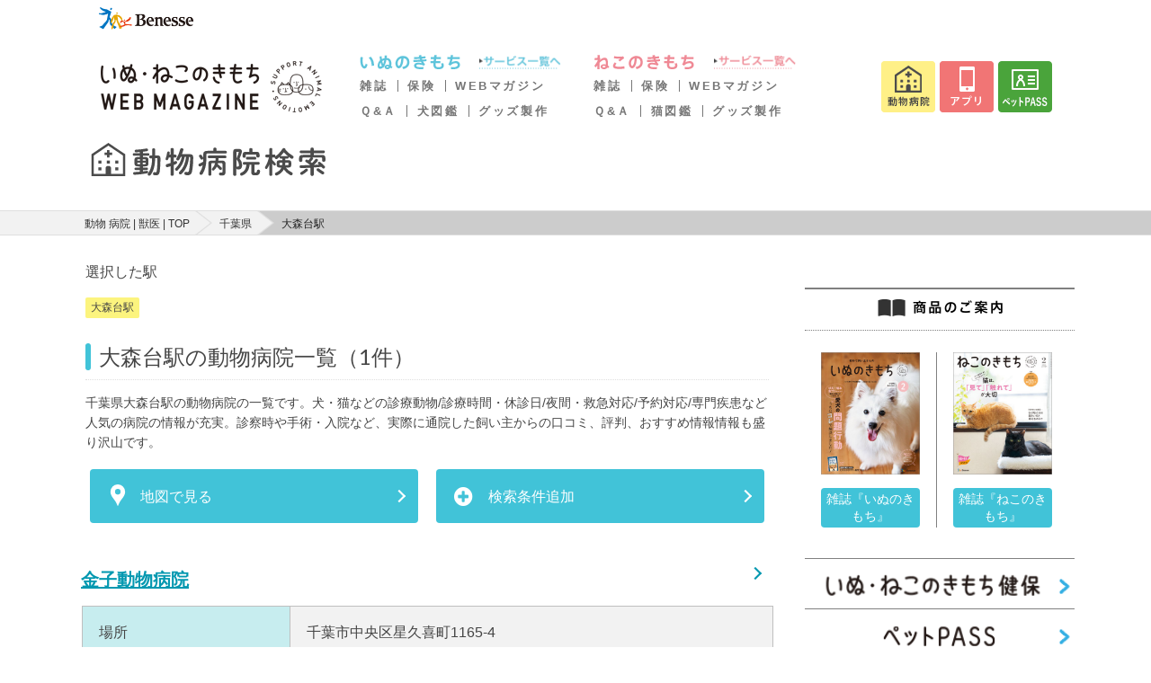

--- FILE ---
content_type: text/html; charset=UTF-8
request_url: https://pet.benesse.ne.jp/hospital/pref:%E5%8D%83%E8%91%89:12/station:%E5%A4%A7%E6%A3%AE%E5%8F%B0:23700
body_size: 22335
content:
<!DOCTYPE html>
<html lang="ja">

<head>
  <meta charset="utf-8">
  <meta http-equiv="X-UA-Compatible" content="IE=edge">
  <meta name="viewport" content="width=device-width, initial-scale=1">
  <meta name="csrf-token" content="fmucYKS3TOKR0Pv5e7XWNEO6GZG9GC5GXyctRrml">
  <title>千葉県 大森台駅 の 動物 病院 の情報 評判 口コミ が見つかる | いぬ のきもち ねこ のきもち 動物 病院 検索 | 獣医 猫 ( ネコ ) 犬 ( イヌ ) 1</title>
  <meta name="keywords" content="千葉県,大森台駅" />
  <meta name="description" content="千葉県 大森台駅の動物病院の一覧です。犬・猫などの診療動物/診療時間・休診日/夜間・救急対応/予約対応/専門疾患など人気の病院の情報が充実。診察時や手術・入院など、実際に通院した飼い主からの口コミ、評判、おすすめ情報情報も盛り沢山です。" />
      <link rel="stylesheet" href="/hospital/css/app.css?id=0b7a8cac330f593a8e2a">
  <script>
    window.Laravel = {"csrfToken":"fmucYKS3TOKR0Pv5e7XWNEO6GZG9GC5GXyctRrml"}  </script>
  <script src="https://pet.benesse.ne.jp/hospital/js/ahs-route.js"></script>
  <script src="//pet.benesse.ne.jp/static/common/js/lib/jquery.js" type="text/javascript"></script>
  
  <!-- GA -->
  <script src="//pet.benesse.ne.jp/static/common/js/ga.js" type="text/javascript"></script>
  <script src="https://pet.benesse.ne.jp/hospital/js/jquery.inview.min.js"></script>
  <script src="//pet.benesse.ne.jp/static/common/js/remarketing.js" type="text/javascript"></script>
  <!-- GA -->
  

  
  <!-- Yahoo Tag Manager -->
  <script type="text/javascript">
    (function() {
      var tagjs = document.createElement("script");
      var s = document.getElementsByTagName("script")[0];
      tagjs.async = true;
      tagjs.src = "//s.yjtag.jp/tag.js#site=EBITKMm";
      s.parentNode.insertBefore(tagjs, s);
    }());
  </script>
  <noscript>
    <iframe src="//b.yjtag.jp/iframe?c=EBITKMm" width="1" height="1" frameborder="0"
      scrolling="no" marginheight="0" marginwidth="0"></iframe>
  </noscript>
  <!-- End Yahoo Tag Manager -->
  <!-- Google Tag Manager -->
  <script>
    (function(w, d, s, l, i) {
      w[l] = w[l] || [];
      w[l].push({
        'gtm.start': new Date().getTime(),
        event: 'gtm.js'
      });
      var f = d.getElementsByTagName(s)[0],
        j = d.createElement(s),
        dl = l != 'dataLayer' ? '&l=' + l : '';
      j.async = true;
      j.src =
        'https://www.googletagmanager.com/gtm.js?id=' + i + dl;
      f.parentNode.insertBefore(j, f);
    })(window, document, 'script', 'dataLayer', 'GTM-TX6427');
  </script>
  <!-- End Google Tag Manager -->
  
  <script>
    navigator.geolocation.getCurrentPosition(successCallback, errorCallback);

    function successCallback(position) {
      var latitude = position.coords.latitude;
      var longitude = position.coords.longitude;
      if (latitude) {
        document.cookie = 'hospital_lat=' + latitude + '; path=/';
        document.cookie = 'hospital_lng=' + longitude + '; path=/';
      }
    }

    function errorCallback(error) {
      console.log('location get error');
    }
  </script>
</head>

<body>
  <!-- Google Tag Manager (noscript) -->
  <noscript><iframe src="https://www.googletagmanager.com/ns.html?id=GTM-TX6427" height="0" width="0"
      style="display:none;visibility:hidden"></iframe></noscript>
  <!-- End Google Tag Manager (noscript) -->
    <style type="text/css">
#app_promotion p {
  margin: 0 !important;
  padding: 0 !important;
}
</style>
<pc> 
<link rel="stylesheet" href="//pet.benesse.ne.jp/headfoot/css/benesse-headerfooter.css" type="text/css"/>
<div class="benesse-header" id="benesse-header"><div class="benesse-header__inner">
  <p class="benesse-header__logo"><a href="//pet.benesse.ne.jp//www.benesse.co.jp/"><img src="//pet.benesse.ne.jp/headfoot/img/logo-benesse.png" alt="Benesse"/></a></p>
</div></div>
	</pc>
<pc> 
<link rel="stylesheet" type="text/css" href="//pet.benesse.ne.jp/pet/common/css/global_inuneko.css" media="all"/>
<div style="width:1060px !important; margin:0 auto; padding:0; clear:both;">
<p class="site-message">「いぬのきもち・ねこのきもち」がお届けする、かわいい犬・猫連載や画像・動画・キャンペーンなどの情報サイトです。</p>
<div id="header-area">
<p class="logo"><a href="//pet.benesse.ne.jp/"><img src="https://pet.benesse.ne.jp/pet/common/images/cmn_logo.png" width="250" height="68" alt="ロゴ：いぬのきもちねこのきもち"/></a></p>
<div id="global-navi">
<!--p><a href="//pet.benesse.ne.jp/"><img src="https://pet.benesse.ne.jp/pet/common/images/cmn_gnv_01.png" width="71" height="57" alt="/top"/></a></p-->

<div class="dog">
<!-- <p class="mark"><a href="//pet.benesse.ne.jp/dog.html"><img src="https://pet.benesse.ne.jp/pet/common/images/cmn_gnv_dg_icn.png" alt="いぬマーク" width="73" height="57"/></a></p> -->
<div>
<p class="title"><a href="//pet.benesse.ne.jp/dog.html"><img src="https://pet.benesse.ne.jp/pet/common/images/cmn_gnv_dg_ttl.png" width="132" height="16" alt="いぬのきもち"/></a></p>
<p><a href="//pet.benesse.ne.jp/dog.html"><img src="https://pet.benesse.ne.jp/pet/common/images/cmn_gnv_dg_01.png" width="92" height="16" alt="サービス一覧へ"/></a></p>
<ul>
    <li><a href="//pet.benesse.ne.jp/dog/lp_tokuten/">雑誌</a></li>
    <li><a href="//pet.benesse.ne.jp/hoken/dog/ani.html?id=1101">保険</a></li>
    <li><a href="https://dog.benesse.ne.jp/" target="_blank">WEBマガジン</a></li>
</ul>
<ul>
    <li><a href="https://dog.benesse.ne.jp/qa/" target="_blank">Ｑ&amp;Ａ</a></li>
    <li><a href="https://dog.benesse.ne.jp/doglist/" target="_blank">犬図鑑</a></li>
    <li><a href="https://pet.benesse.ne.jp/design_maker/dog/" target="_blank">グッズ製作</a></li>
</ul>
</div>
</div>

<div class="cat">
<!-- <p class="mark"><a href="//pet.benesse.ne.jp/cat.html"><img src="https://pet.benesse.ne.jp/pet/common/images/cmn_gnv_ct_icn.png" alt="ねこマーク" width="73" height="57"/></a></p> -->
<div>
<p class="title"><a href="//pet.benesse.ne.jp/cat.html"><img src="https://pet.benesse.ne.jp/pet/common/images/cmn_gnv_ct_ttl.png" width="133" height="16" alt="ねこのきもち"/></a></p>
<p><a href="//pet.benesse.ne.jp/cat.html"><img src="https://pet.benesse.ne.jp/pet/common/images/cmn_gnv_ct_01.png" width="92" height="16" alt="サービス一覧へ"/></a></p>
<ul>
    <li><a href="//pet.benesse.ne.jp/cat/lp_tokuten/">雑誌</a></li>
    <li><a href="//pet.benesse.ne.jp/hoken/cat/ani.html?id=1201">保険</a></li>
    <li><a href="https://cat.benesse.ne.jp/" target="_blank">WEBマガジン</a></li>
</ul>
<ul>
    
    <li><a href="https://cat.benesse.ne.jp/qa/" target="_blank">Ｑ&amp;Ａ</a></li>
    <li><a href="https://cat.benesse.ne.jp/catlist/" target="_blank">猫図鑑</a></li>
    <li><a href="https://pet.benesse.ne.jp/design_maker/cat/" target="_blank">グッズ製作</a></li>
</ul>
</div>
</div>

<ul class="button">
<li><a href="//pet.benesse.ne.jp/hospital/"><img src="https://pet.benesse.ne.jp/pet/common/images/cmn_gnv_05.png" width="60" height="57" alt="動物病院"/></a></li>
<li><a href="//pet.benesse.ne.jp/official_app/mainichi_new.html"><img src="https://pet.benesse.ne.jp/pet/common/images/cmn_gnv_04.png" width="60" height="57" alt="アプリ"/></a></li>
<!-- <li><a href="https://petcare.benesse.ne.jp/" target="_blank"><img src="https://pet.benesse.ne.jp/pet/common/images/202011/btn-head-online.png" width="60" height="57" alt="オンライン相談"/></a></li> -->
<!-- <li><a href="https://inuneko.meetmygoods.com/" target="_blank"><img src="https://pet.benesse.ne.jp/pet/common/images/202505/btn-head-maker.png" width="60" height="57" alt="表紙メーカー"/></a></li> -->
<li><a href="//pet.benesse.ne.jp/petpass/"><img src="https://pet.benesse.ne.jp/pet/common/images/202011/btn-head-petpass.png" width="60" height="57" alt="ペットPASS"/></a></li>
</ul>
<!-- /global-navi --></div>
<!-- /header-area --></div>
</div>
	</pc>
  
  
    
  <div class="ahs-header-search">
  <h1 class="ahs-header-search__title">
    <a href="/hospital"><img src="https://pet.benesse.ne.jp/hospital/images/img_logotype.svg" alt="千葉県 大森台駅 の 動物 病院 の情報 評判 口コミ が見つかる | いぬ のきもち ねこ のきもち 動物 病院 検索 | 獣医 猫 ( ネコ ) 犬 ( イヌ ) 1"></a>
  </h1>
</div>
    	<div class="ahs-layout-container--breadcrumb">
    <div class="ahs-nav-breadcrumb">
      <ol class="ahs-nav-breadcrumb__inner">
                              <li class="ahs-nav-breadcrumb__item"><a href="https://pet.benesse.ne.jp/hospital">動物 病院 | 獣医 | TOP</a></li>
                                        <li class="ahs-nav-breadcrumb__item"><a href="https://pet.benesse.ne.jp/hospital/pref:%E5%8D%83%E8%91%89:12">千葉県</a></li>
                                        <li class="ahs-nav-breadcrumb__item">大森台駅</li>
                        </ol>
    </div>
  </div>

  
  <div class="ahs-main">
    <div class="ahs-main-column">
        <div class="ahs-layout-container--search">
    <div class="ahs-layout-container u-mb-1">

              <p class="ahs-txt--normal">選択した駅</p>
                <i class="ahs-label-animal-genre-search">大森台駅</i>
              
      
      
      <h3 class="ahs-heading3--line-search">
                  大森台駅の動物病院一覧（1件）
              </h3>

      <p class="u-mt-1">千葉県大森台駅の動物病院の一覧です。犬・猫などの診療動物/診療時間・休診日/夜間・救急対応/予約対応/専門疾患など人気の病院の情報が充実。診察時や手術・入院など、実際に通院した飼い主からの口コミ、評判、おすすめ情報情報も盛り沢山です。</p>

    </div><!-- /.ahs-layout-container -->
    <div class="ahs-layout-btn__container u-mt-2">
      <div class="ui grid">
        <div class="sixteen wide tablet eight wide computer column">
          <form method="POST" action="https://pet.benesse.ne.jp/hospital/map?pref_code=12" accept-charset="UTF-8"><input name="_token" type="hidden" value="fmucYKS3TOKR0Pv5e7XWNEO6GZG9GC5GXyctRrml">
          <input type="hidden" name="hospital_ids" value="3398">
          <button type="submit" class="ui fluid button ahs-btn-primary--icon">
            <span class="ahs-btn__icon"><i class="ahs-icon-map"></i></span><span class="ahs-btn__text">地図で見る</span>
          </button><!-- end.ahs-layout-column__item -->
          </form>
        </div>
        <div class="sixteen wide tablet eight wide computer column">
                      <form method="POST" action="https://pet.benesse.ne.jp/hospital/train/12/select/condition" accept-charset="UTF-8"><input name="_token" type="hidden" value="fmucYKS3TOKR0Pv5e7XWNEO6GZG9GC5GXyctRrml">
                    <button type="submit" name="condition" value="condition" class="ui fluid button ahs-btn-primary--icon">
            <span class="ahs-btn__icon"><i class="add large circle icon"></i></span><span class="ahs-btn__text">検索条件追加</span>
          </button><!-- end.ahs-layout-column__item -->
          </form>
        </div>
      </div>
    </div><!-- end.ahs-layout-column__container -->

    
        <!-- /271891203/PET_SP/M_UP_bnr_320x50 -->
    <div id='div-M_UP_bnr_320x50' class="ahs-main-banner-area smartPanelBox">
      <script type='text/javascript'>
        googletag.cmd.push(function() { googletag.display('div-M_UP_bnr_320x50'); });
      </script>
    </div>
    
    <div class="ui padded stackable two column grid">
            <div class="ahs-layout-container--list" vocab="http://schema.org/" typeof="Review">
        <div class="ahs-layout-column__item--heading3-primary" itemprop="itemReviewed" itemscope itemtype="http://schema.org/Hospital">
          <a href="https://pet.benesse.ne.jp/hospital/show/3398?search_method=train" class="ahs-layout-column__item--heading3-primary__inner" itemprop="name">金子動物病院</a>
        </div><!-- /.ahs-layout-column__item--heading3-primary -->
        <div class="ahs-layout-container--table u-mb-1">
          <table class="ahs-table-detail">
            <colgroup>
              <col class="ahs-table__col--30">
              <col class="ahs-table__col--70">
            </colgroup>
            <tr>
              <th>場所</th>
              <td>千葉市中央区星久喜町1165-4</td>
            </tr>
            <tr>
              <th>動物</th>
              <td>犬　猫　ウサギ　ハムスター</td>
            </tr>
            <tr>
              <th>診療時間</th>
              <td>
                                月火木～日祝　9:00～12:00<br>
                                                                月火木金土　16:00～19:00
                              </td>
            </tr>
                                  </table>
          <div class="ahs-layout-label__container u-mt-2">
                        <div class="ui two column grid">
                          <div class="column"><i class="ahs-label-active--max is-disabled">当日対応OK</i></div>
              <div class="column"><i class="ahs-label-active--max is-disabled">予約可能</i></div>
              <div class="column"><i class="ahs-label-active--max is-disabled">救急・夜間診療</i></div>
              <div class="column"><i class="ahs-label-active--max is-disabled">時間外診療</i></div>
            </div>
                        <div class="ui two column grid">
                          <div class="column"><i class="ahs-label-active--max is-disabled">バリアフリー対応</i></div>
              <div class="column"><i class="ahs-label-active--max is-disabled">しつけ相談</i></div>
              <div class="column"><i class="ahs-label-active--max is-disabled">ペットホテル</i></div>
              <div class="column"><i class="ahs-label-active--max is-disabled">トリミング</i></div>
            </div>
          </div><!-- /.ahs-layout-btn__container -->
        </div><!-- /.ahs-layout-container -->
      </div><!-- /.ahs-layout-container--table -->
            
    </div>

    
  </div><!-- end.ahs-layout-container -->

  
  <div class="ahs-main-banner-area is-sp">
    <!-- 1つ目の広告タグ -->
  <!-- /271891203/PET_SP/div-M_MD_inf_fluid_0 -->
  <div id='div-M_MD_inf_fluid_0'>
  	<script type='text/javascript'>
      googletag.cmd.push(function () { googletag.display('div-M_MD_inf_fluid_0'); });
    </script>
  </div>
  <!-- 2つ目の広告タグ -->
  <div id='div-M_MD_inf_fluid_1'></div>
  <!-- 3つ目の広告タグ -->
  <div id='div-M_MD_inf_fluid_2'></div>
  <!-- 広告の読み込み用のスクリプトタグ -->
  <script type='text/javascript'>
                googletag.cmd.push(function () {
                  var FrameID = "M_MD_Box";
                  var divDfp = "div-M_MD_inf_fluid";
                  var divNum = 0;
                  var divBox = divDfp + '_' + divNum;
                  googletag.pubads().addEventListener('slotRenderEnded', function (event) {
                    if (event.slot.getSlotElementId() === divBox) {
                      if (!event.isEmpty && divNum < 6) {
                        divNum = divNum + 1;
                        divBox = divDfp + '_' + divNum;
                        googletag.cmd.push(function () {
                          googletag.display(divBox);
                        });
                      }
                    }
                  });
                });
  </script>
    <!--記事間広告の終了タグ-->
  </div><!-- /.ahs-main-banner-area -->

    
  <!-- 1stレクタングル -->
  <!-- /271891203/PET_SP/M_MD_bnr_300x250 -->
  <div id='div-M_MD_bnr_300x250' class="ahs-main-banner-area">
    <script type='text/javascript'>
      googletag.cmd.push(function() { googletag.display('div-M_MD_bnr_300x250'); });
    </script>
  </div>
  
  
  
  <div class="ahs-layout-container is-pc">
	
	<div>
	  		<h3 class="ahs-heading3">大森台駅周辺の病院情報はこちら</h3>
		<div class="ahs-list-horizontal ui six column padded grid">
												<div class="column"><a class="ahs-txt-link" href="https://pet.benesse.ne.jp/hospital/pref:%E5%8D%83%E8%91%89:12/city:%E5%8D%83%E8%91%89%E5%B8%82%E7%A8%B2%E6%AF%9B%E5%8C%BA:12103">千葉市稲毛区</a></div>
																<div class="column"><a class="ahs-txt-link" href="https://pet.benesse.ne.jp/hospital/pref:%E5%8D%83%E8%91%89:12/city:%E5%8D%83%E8%91%89%E5%B8%82%E8%8B%A5%E8%91%89%E5%8C%BA:12104">千葉市若葉区</a></div>
																<div class="column"><a class="ahs-txt-link" href="https://pet.benesse.ne.jp/hospital/pref:%E5%8D%83%E8%91%89:12/city:%E5%8D%83%E8%91%89%E5%B8%82%E7%B7%91%E5%8C%BA:12105">千葉市緑区</a></div>
																<div class="column"><a class="ahs-txt-link" href="https://pet.benesse.ne.jp/hospital/pref:%E5%8D%83%E8%91%89:12/city:%E5%8D%83%E8%91%89%E5%B8%82%E7%BE%8E%E6%B5%9C%E5%8C%BA:12106">千葉市美浜区</a></div>
																<div class="column"><a class="ahs-txt-link" href="https://pet.benesse.ne.jp/hospital/pref:%E5%8D%83%E8%91%89:12/city:%E5%B8%82%E5%8E%9F%E5%B8%82:12219">市原市</a></div>
									</div>
		
	
				<h3 class="ahs-heading3">千葉の駅を選ぶ</h3>
									<!-- <div class="is-pc"> -->
											<h4 class="ahs-heading4">ＪＲ東金線：</h4>
						<div class="ahs-list-horizontal ui six column padded grid">
												  								<div class="column"><a class="ahs-txt-link" href="https://pet.benesse.ne.jp/hospital/pref:%E5%8D%83%E8%91%89:12/station:%E5%A4%A7%E7%B6%B2:21520">大網駅</a></div><!-- /.column -->
																			  								<div class="column"><a class="ahs-txt-link" href="https://pet.benesse.ne.jp/hospital/pref:%E5%8D%83%E8%91%89:12/station:%E7%A6%8F%E4%BF%B5:21880">福俵駅</a></div><!-- /.column -->
																			  								<div class="column"><a class="ahs-txt-link" href="https://pet.benesse.ne.jp/hospital/pref:%E5%8D%83%E8%91%89:12/station:%E6%9D%B1%E9%87%91:21890">東金駅</a></div><!-- /.column -->
																			  								<div class="column"><a class="ahs-txt-link" href="https://pet.benesse.ne.jp/hospital/pref:%E5%8D%83%E8%91%89:12/station:%E6%B1%82%E5%90%8D:21900">求名駅</a></div><!-- /.column -->
																			  								<div class="column"><a class="ahs-txt-link" href="https://pet.benesse.ne.jp/hospital/pref:%E5%8D%83%E8%91%89:12/station:%E6%88%90%E6%9D%B1:21040">成東駅</a></div><!-- /.column -->
																			</div>
										<!-- </div> -->
			  					<!-- <div class="is-pc"> -->
											<h4 class="ahs-heading4">ＪＲ内房線：</h4>
						<div class="ahs-list-horizontal ui six column padded grid">
												  								<div class="column"><a class="ahs-txt-link" href="https://pet.benesse.ne.jp/hospital/pref:%E5%8D%83%E8%91%89:12/station:%E6%B5%9C%E9%87%8E:21170">浜野駅</a></div><!-- /.column -->
																			  								<div class="column"><a class="ahs-txt-link" href="https://pet.benesse.ne.jp/hospital/pref:%E5%8D%83%E8%91%89:12/station:%E5%85%AB%E5%B9%A1%E5%AE%BF:21180">八幡宿駅</a></div><!-- /.column -->
																			  								<div class="column"><a class="ahs-txt-link" href="https://pet.benesse.ne.jp/hospital/pref:%E5%8D%83%E8%91%89:12/station:%E4%BA%94%E4%BA%95:21190">五井駅</a></div><!-- /.column -->
																			  								<div class="column"><a class="ahs-txt-link" href="https://pet.benesse.ne.jp/hospital/pref:%E5%8D%83%E8%91%89:12/station:%E5%A7%89%E3%83%B6%E5%B4%8E:21200">姉ヶ崎駅</a></div><!-- /.column -->
																			  								<div class="column"><a class="ahs-txt-link" href="https://pet.benesse.ne.jp/hospital/pref:%E5%8D%83%E8%91%89:12/station:%E9%95%B7%E6%B5%A6:21210">長浦駅</a></div><!-- /.column -->
																			  								<div class="column"><a class="ahs-txt-link" href="https://pet.benesse.ne.jp/hospital/pref:%E5%8D%83%E8%91%89:12/station:%E8%A2%96%E3%83%B6%E6%B5%A6:21220">袖ヶ浦駅</a></div><!-- /.column -->
																			  								<div class="column"><a class="ahs-txt-link" href="https://pet.benesse.ne.jp/hospital/pref:%E5%8D%83%E8%91%89:12/station:%E5%B7%8C%E6%A0%B9:21230">巌根駅</a></div><!-- /.column -->
																			  								<div class="column"><a class="ahs-txt-link" href="https://pet.benesse.ne.jp/hospital/pref:%E5%8D%83%E8%91%89:12/station:%E6%9C%A8%E6%9B%B4%E6%B4%A5:21240">木更津駅</a></div><!-- /.column -->
																			  								<div class="column"><a class="ahs-txt-link" href="https://pet.benesse.ne.jp/hospital/pref:%E5%8D%83%E8%91%89:12/station:%E5%90%9B%E6%B4%A5:21250">君津駅</a></div><!-- /.column -->
																			  								<div class="column"><a class="ahs-txt-link" href="https://pet.benesse.ne.jp/hospital/pref:%E5%8D%83%E8%91%89:12/station:%E9%9D%92%E5%A0%80:21260">青堀駅</a></div><!-- /.column -->
																			  								<div class="column"><a class="ahs-txt-link" href="https://pet.benesse.ne.jp/hospital/pref:%E5%8D%83%E8%91%89:12/station:%E5%B2%A9%E4%BA%95:21340">岩井駅</a></div><!-- /.column -->
																			  								<div class="column"><a class="ahs-txt-link" href="https://pet.benesse.ne.jp/hospital/pref:%E5%8D%83%E8%91%89:12/station:%E9%A4%A8%E5%B1%B1:21370">館山駅</a></div><!-- /.column -->
																			  								<div class="column"><a class="ahs-txt-link" href="https://pet.benesse.ne.jp/hospital/pref:%E5%8D%83%E8%91%89:12/station:%E5%AE%89%E6%88%BF%E9%B4%A8%E5%B7%9D:21450">安房鴨川駅</a></div><!-- /.column -->
																			  								<div class="column"><a class="ahs-txt-link" href="https://pet.benesse.ne.jp/hospital/pref:%E5%8D%83%E8%91%89:12/station:%E8%98%87%E6%88%91:21160">蘇我駅</a></div><!-- /.column -->
																			</div>
										<!-- </div> -->
			  					<!-- <div class="is-pc"> -->
											<h4 class="ahs-heading4">ＪＲ武蔵野線：</h4>
						<div class="ahs-list-horizontal ui six column padded grid">
												  								<div class="column"><a class="ahs-txt-link" href="https://pet.benesse.ne.jp/hospital/pref:%E5%8D%83%E8%91%89:12/station:%E5%8D%97%E6%B5%81%E5%B1%B1:22440">南流山駅</a></div><!-- /.column -->
																			  								<div class="column"><a class="ahs-txt-link" href="https://pet.benesse.ne.jp/hospital/pref:%E5%8D%83%E8%91%89:12/station:%E6%96%B0%E6%9D%BE%E6%88%B8:20460">新松戸駅</a></div><!-- /.column -->
																			  								<div class="column"><a class="ahs-txt-link" href="https://pet.benesse.ne.jp/hospital/pref:%E5%8D%83%E8%91%89:12/station:%E6%96%B0%E5%85%AB%E6%9F%B1:22460">新八柱駅</a></div><!-- /.column -->
																			  								<div class="column"><a class="ahs-txt-link" href="https://pet.benesse.ne.jp/hospital/pref:%E5%8D%83%E8%91%89:12/station:%E6%9D%B1%E6%9D%BE%E6%88%B8:22470">東松戸駅</a></div><!-- /.column -->
																			  								<div class="column"><a class="ahs-txt-link" href="https://pet.benesse.ne.jp/hospital/pref:%E5%8D%83%E8%91%89:12/station:%E5%B8%82%E5%B7%9D%E5%A4%A7%E9%87%8E:22480">市川大野駅</a></div><!-- /.column -->
																			  								<div class="column"><a class="ahs-txt-link" href="https://pet.benesse.ne.jp/hospital/pref:%E5%8D%83%E8%91%89:12/station:%E8%88%B9%E6%A9%8B%E6%B3%95%E5%85%B8:22490">船橋法典駅</a></div><!-- /.column -->
																			  								<div class="column"><a class="ahs-txt-link" href="https://pet.benesse.ne.jp/hospital/pref:%E5%8D%83%E8%91%89:12/station:%E8%A5%BF%E8%88%B9%E6%A9%8B:20850">西船橋駅</a></div><!-- /.column -->
																			</div>
										<!-- </div> -->
			  					<!-- <div class="is-pc"> -->
											<h4 class="ahs-heading4">ＪＲ外房線：</h4>
						<div class="ahs-list-horizontal ui six column padded grid">
												  								<div class="column"><a class="ahs-txt-link" href="https://pet.benesse.ne.jp/hospital/pref:%E5%8D%83%E8%91%89:12/station:%E5%8D%83%E8%91%89:20940">千葉駅</a></div><!-- /.column -->
																			  								<div class="column"><a class="ahs-txt-link" href="https://pet.benesse.ne.jp/hospital/pref:%E5%8D%83%E8%91%89:12/station:%E6%9C%AC%E5%8D%83%E8%91%89:21470">本千葉駅</a></div><!-- /.column -->
																			  								<div class="column"><a class="ahs-txt-link" href="https://pet.benesse.ne.jp/hospital/pref:%E5%8D%83%E8%91%89:12/station:%E9%8E%8C%E5%8F%96:21490">鎌取駅</a></div><!-- /.column -->
																			  								<div class="column"><a class="ahs-txt-link" href="https://pet.benesse.ne.jp/hospital/pref:%E5%8D%83%E8%91%89:12/station:%E8%AA%89%E7%94%B0:21500">誉田駅</a></div><!-- /.column -->
																			  								<div class="column"><a class="ahs-txt-link" href="https://pet.benesse.ne.jp/hospital/pref:%E5%8D%83%E8%91%89:12/station:%E5%9C%9F%E6%B0%97:21510">土気駅</a></div><!-- /.column -->
																			  								<div class="column"><a class="ahs-txt-link" href="https://pet.benesse.ne.jp/hospital/pref:%E5%8D%83%E8%91%89:12/station:%E5%A4%A7%E7%B6%B2:21520">大網駅</a></div><!-- /.column -->
																			  								<div class="column"><a class="ahs-txt-link" href="https://pet.benesse.ne.jp/hospital/pref:%E5%8D%83%E8%91%89:12/station:%E6%9C%AC%E7%B4%8D:21540">本納駅</a></div><!-- /.column -->
																			  								<div class="column"><a class="ahs-txt-link" href="https://pet.benesse.ne.jp/hospital/pref:%E5%8D%83%E8%91%89:12/station:%E6%96%B0%E8%8C%82%E5%8E%9F:21550">新茂原駅</a></div><!-- /.column -->
																			  								<div class="column"><a class="ahs-txt-link" href="https://pet.benesse.ne.jp/hospital/pref:%E5%8D%83%E8%91%89:12/station:%E8%8C%82%E5%8E%9F:21560">茂原駅</a></div><!-- /.column -->
																			  								<div class="column"><a class="ahs-txt-link" href="https://pet.benesse.ne.jp/hospital/pref:%E5%8D%83%E8%91%89:12/station:%E5%85%AB%E7%A9%8D:21570">八積駅</a></div><!-- /.column -->
																			  								<div class="column"><a class="ahs-txt-link" href="https://pet.benesse.ne.jp/hospital/pref:%E5%8D%83%E8%91%89:12/station:%E4%B8%8A%E7%B7%8F%E4%B8%80%E3%83%8E%E5%AE%AE:21580">上総一ノ宮駅</a></div><!-- /.column -->
																			  								<div class="column"><a class="ahs-txt-link" href="https://pet.benesse.ne.jp/hospital/pref:%E5%8D%83%E8%91%89:12/station:%E6%9D%B1%E6%B5%AA%E8%A6%8B:21590">東浪見駅</a></div><!-- /.column -->
																			  								<div class="column"><a class="ahs-txt-link" href="https://pet.benesse.ne.jp/hospital/pref:%E5%8D%83%E8%91%89:12/station:%E5%A4%AA%E6%9D%B1:21600">太東駅</a></div><!-- /.column -->
																			  								<div class="column"><a class="ahs-txt-link" href="https://pet.benesse.ne.jp/hospital/pref:%E5%8D%83%E8%91%89:12/station:%E4%B8%89%E9%96%80:21620">三門駅</a></div><!-- /.column -->
																			  								<div class="column"><a class="ahs-txt-link" href="https://pet.benesse.ne.jp/hospital/pref:%E5%8D%83%E8%91%89:12/station:%E6%B5%AA%E8%8A%B1:21640">浪花駅</a></div><!-- /.column -->
																			  								<div class="column"><a class="ahs-txt-link" href="https://pet.benesse.ne.jp/hospital/pref:%E5%8D%83%E8%91%89:12/station:%E5%AE%89%E6%88%BF%E9%B4%A8%E5%B7%9D:21450">安房鴨川駅</a></div><!-- /.column -->
																			  								<div class="column"><a class="ahs-txt-link" href="https://pet.benesse.ne.jp/hospital/pref:%E5%8D%83%E8%91%89:12/station:%E8%98%87%E6%88%91:21160">蘇我駅</a></div><!-- /.column -->
																			</div>
										<!-- </div> -->
			  					<!-- <div class="is-pc"> -->
											<h4 class="ahs-heading4">いすみ鉄道いすみ線：</h4>
						<div class="ahs-list-horizontal ui six column padded grid">
												  								<div class="column"><a class="ahs-txt-link" href="https://pet.benesse.ne.jp/hospital/pref:%E5%8D%83%E8%91%89:12/station:%E4%B8%8A%E7%B7%8F%E6%9D%B1:22710">上総東駅</a></div><!-- /.column -->
																			</div>
										<!-- </div> -->
			  					<!-- <div class="is-pc"> -->
											<h4 class="ahs-heading4">つくばエクスプレス：</h4>
						<div class="ahs-list-horizontal ui six column padded grid">
												  								<div class="column"><a class="ahs-txt-link" href="https://pet.benesse.ne.jp/hospital/pref:%E5%8D%83%E8%91%89:12/station:%E5%8D%97%E6%B5%81%E5%B1%B1:22440">南流山駅</a></div><!-- /.column -->
																			  								<div class="column"><a class="ahs-txt-link" href="https://pet.benesse.ne.jp/hospital/pref:%E5%8D%83%E8%91%89:12/station:%E6%B5%81%E5%B1%B1%E3%82%BB%E3%83%B3%E3%83%88%E3%83%A9%E3%83%AB%E3%83%91%E3%83%BC%E3%82%AF:103700">流山セントラルパーク駅</a></div><!-- /.column -->
																			  								<div class="column"><a class="ahs-txt-link" href="https://pet.benesse.ne.jp/hospital/pref:%E5%8D%83%E8%91%89:12/station:%E6%B5%81%E5%B1%B1%E3%81%8A%E3%81%8A%E3%81%9F%E3%81%8B%E3%81%AE%E6%A3%AE:103710">流山おおたかの森駅</a></div><!-- /.column -->
																			  								<div class="column"><a class="ahs-txt-link" href="https://pet.benesse.ne.jp/hospital/pref:%E5%8D%83%E8%91%89:12/station:%E6%9F%8F%E3%81%AE%E8%91%89%E3%82%AD%E3%83%A3%E3%83%B3%E3%83%91%E3%82%B9:103720">柏の葉キャンパス駅</a></div><!-- /.column -->
																			  								<div class="column"><a class="ahs-txt-link" href="https://pet.benesse.ne.jp/hospital/pref:%E5%8D%83%E8%91%89:12/station:%E6%9F%8F%E3%81%9F%E3%81%AA%E3%81%8B:103730">柏たなか駅</a></div><!-- /.column -->
																			</div>
										<!-- </div> -->
			  					<!-- <div class="is-pc"> -->
											<h4 class="ahs-heading4">京成電鉄千原線：</h4>
						<div class="ahs-list-horizontal ui six column padded grid">
												  								<div class="column"><a class="ahs-txt-link" href="https://pet.benesse.ne.jp/hospital/pref:%E5%8D%83%E8%91%89:12/station:%E5%8D%83%E8%91%89%E5%AF%BA:23690">千葉寺駅</a></div><!-- /.column -->
																			  								<div class="column"><a class="ahs-txt-link" href="https://pet.benesse.ne.jp/hospital/pref:%E5%8D%83%E8%91%89:12/station:%E5%A4%A7%E6%A3%AE%E5%8F%B0:23700">大森台駅</a></div><!-- /.column -->
																			  								<div class="column"><a class="ahs-txt-link" href="https://pet.benesse.ne.jp/hospital/pref:%E5%8D%83%E8%91%89:12/station:%E3%81%8A%E3%82%86%E3%81%BF%E9%87%8E:23720">おゆみ野駅</a></div><!-- /.column -->
																			  								<div class="column"><a class="ahs-txt-link" href="https://pet.benesse.ne.jp/hospital/pref:%E5%8D%83%E8%91%89:12/station:%E3%81%A1%E3%81%AF%E3%82%89%E5%8F%B0:23730">ちはら台駅</a></div><!-- /.column -->
																			</div>
										<!-- </div> -->
			  					<!-- <div class="is-pc"> -->
											<h4 class="ahs-heading4">京成電鉄千葉線：</h4>
						<div class="ahs-list-horizontal ui six column padded grid">
												  								<div class="column"><a class="ahs-txt-link" href="https://pet.benesse.ne.jp/hospital/pref:%E5%8D%83%E8%91%89:12/station:%E4%BA%AC%E6%88%90%E6%B4%A5%E7%94%B0%E6%B2%BC:23410">京成津田沼駅</a></div><!-- /.column -->
																			  								<div class="column"><a class="ahs-txt-link" href="https://pet.benesse.ne.jp/hospital/pref:%E5%8D%83%E8%91%89:12/station:%E4%BA%AC%E6%88%90%E5%B9%95%E5%BC%B5:23600">京成幕張駅</a></div><!-- /.column -->
																			  								<div class="column"><a class="ahs-txt-link" href="https://pet.benesse.ne.jp/hospital/pref:%E5%8D%83%E8%91%89:12/station:%E4%BA%AC%E6%88%90%E7%A8%B2%E6%AF%9B:23620">京成稲毛駅</a></div><!-- /.column -->
																			  								<div class="column"><a class="ahs-txt-link" href="https://pet.benesse.ne.jp/hospital/pref:%E5%8D%83%E8%91%89:12/station:%E3%81%BF%E3%81%A9%E3%82%8A%E5%8F%B0:23630">みどり台駅</a></div><!-- /.column -->
																			  								<div class="column"><a class="ahs-txt-link" href="https://pet.benesse.ne.jp/hospital/pref:%E5%8D%83%E8%91%89:12/station:%E6%96%B0%E5%8D%83%E8%91%89:23650">新千葉駅</a></div><!-- /.column -->
																			</div>
										<!-- </div> -->
			  					<!-- <div class="is-pc"> -->
											<h4 class="ahs-heading4">京成電鉄東成田線：</h4>
						<div class="ahs-list-horizontal ui six column padded grid">
												  								<div class="column"><a class="ahs-txt-link" href="https://pet.benesse.ne.jp/hospital/pref:%E5%8D%83%E8%91%89:12/station:%E4%BA%AC%E6%88%90%E6%88%90%E7%94%B0:23550">京成成田駅</a></div><!-- /.column -->
																			</div>
										<!-- </div> -->
			  					<!-- <div class="is-pc"> -->
											<h4 class="ahs-heading4">京成電鉄本線：</h4>
						<div class="ahs-list-horizontal ui six column padded grid">
												  								<div class="column"><a class="ahs-txt-link" href="https://pet.benesse.ne.jp/hospital/pref:%E5%8D%83%E8%91%89:12/station:%E5%B8%82%E5%B7%9D%E7%9C%9F%E9%96%93:23290">市川真間駅</a></div><!-- /.column -->
																			  								<div class="column"><a class="ahs-txt-link" href="https://pet.benesse.ne.jp/hospital/pref:%E5%8D%83%E8%91%89:12/station:%E8%8F%85%E9%87%8E:23300">菅野駅</a></div><!-- /.column -->
																			  								<div class="column"><a class="ahs-txt-link" href="https://pet.benesse.ne.jp/hospital/pref:%E5%8D%83%E8%91%89:12/station:%E4%BA%AC%E6%88%90%E5%85%AB%E5%B9%A1:23310">京成八幡駅</a></div><!-- /.column -->
																			  								<div class="column"><a class="ahs-txt-link" href="https://pet.benesse.ne.jp/hospital/pref:%E5%8D%83%E8%91%89:12/station:%E9%AC%BC%E8%B6%8A:23320">鬼越駅</a></div><!-- /.column -->
																			  								<div class="column"><a class="ahs-txt-link" href="https://pet.benesse.ne.jp/hospital/pref:%E5%8D%83%E8%91%89:12/station:%E6%B5%B7%E7%A5%9E:23360">海神駅</a></div><!-- /.column -->
																			  								<div class="column"><a class="ahs-txt-link" href="https://pet.benesse.ne.jp/hospital/pref:%E5%8D%83%E8%91%89:12/station:%E4%BA%AC%E6%88%90%E8%88%B9%E6%A9%8B:23370">京成船橋駅</a></div><!-- /.column -->
																			  								<div class="column"><a class="ahs-txt-link" href="https://pet.benesse.ne.jp/hospital/pref:%E5%8D%83%E8%91%89:12/station:%E5%A4%A7%E7%A5%9E%E5%AE%AE%E4%B8%8B:23380">大神宮下駅</a></div><!-- /.column -->
																			  								<div class="column"><a class="ahs-txt-link" href="https://pet.benesse.ne.jp/hospital/pref:%E5%8D%83%E8%91%89:12/station:%E8%88%B9%E6%A9%8B%E7%AB%B6%E9%A6%AC%E5%A0%B4:23390">船橋競馬場駅</a></div><!-- /.column -->
																			  								<div class="column"><a class="ahs-txt-link" href="https://pet.benesse.ne.jp/hospital/pref:%E5%8D%83%E8%91%89:12/station:%E8%B0%B7%E6%B4%A5:23400">谷津駅</a></div><!-- /.column -->
																			  								<div class="column"><a class="ahs-txt-link" href="https://pet.benesse.ne.jp/hospital/pref:%E5%8D%83%E8%91%89:12/station:%E4%BA%AC%E6%88%90%E6%B4%A5%E7%94%B0%E6%B2%BC:23410">京成津田沼駅</a></div><!-- /.column -->
																			  								<div class="column"><a class="ahs-txt-link" href="https://pet.benesse.ne.jp/hospital/pref:%E5%8D%83%E8%91%89:12/station:%E4%BA%AC%E6%88%90%E5%A4%A7%E4%B9%85%E4%BF%9D:23420">京成大久保駅</a></div><!-- /.column -->
																			  								<div class="column"><a class="ahs-txt-link" href="https://pet.benesse.ne.jp/hospital/pref:%E5%8D%83%E8%91%89:12/station:%E5%AE%9F%E7%B1%BE:23430">実籾駅</a></div><!-- /.column -->
																			  								<div class="column"><a class="ahs-txt-link" href="https://pet.benesse.ne.jp/hospital/pref:%E5%8D%83%E8%91%89:12/station:%E5%85%AB%E5%8D%83%E4%BB%A3%E5%8F%B0:23440">八千代台駅</a></div><!-- /.column -->
																			  								<div class="column"><a class="ahs-txt-link" href="https://pet.benesse.ne.jp/hospital/pref:%E5%8D%83%E8%91%89:12/station:%E4%BA%AC%E6%88%90%E5%A4%A7%E5%92%8C%E7%94%B0:23450">京成大和田駅</a></div><!-- /.column -->
																			  								<div class="column"><a class="ahs-txt-link" href="https://pet.benesse.ne.jp/hospital/pref:%E5%8D%83%E8%91%89:12/station:%E5%8B%9D%E7%94%B0%E5%8F%B0:23460">勝田台駅</a></div><!-- /.column -->
																			  								<div class="column"><a class="ahs-txt-link" href="https://pet.benesse.ne.jp/hospital/pref:%E5%8D%83%E8%91%89:12/station:%E5%BF%97%E6%B4%A5:23470">志津駅</a></div><!-- /.column -->
																			  								<div class="column"><a class="ahs-txt-link" href="https://pet.benesse.ne.jp/hospital/pref:%E5%8D%83%E8%91%89:12/station:%E3%83%A6%E3%83%BC%E3%82%AB%E3%83%AA%E3%81%8C%E4%B8%98:23480">ユーカリが丘駅</a></div><!-- /.column -->
																			  								<div class="column"><a class="ahs-txt-link" href="https://pet.benesse.ne.jp/hospital/pref:%E5%8D%83%E8%91%89:12/station:%E4%BA%AC%E6%88%90%E8%87%BC%E4%BA%95:23490">京成臼井駅</a></div><!-- /.column -->
																			  								<div class="column"><a class="ahs-txt-link" href="https://pet.benesse.ne.jp/hospital/pref:%E5%8D%83%E8%91%89:12/station:%E4%BA%AC%E6%88%90%E4%BD%90%E5%80%89:23500">京成佐倉駅</a></div><!-- /.column -->
																			  								<div class="column"><a class="ahs-txt-link" href="https://pet.benesse.ne.jp/hospital/pref:%E5%8D%83%E8%91%89:12/station:%E5%85%AC%E6%B4%A5%E3%81%AE%E6%9D%9C:23540">公津の杜駅</a></div><!-- /.column -->
																			  								<div class="column"><a class="ahs-txt-link" href="https://pet.benesse.ne.jp/hospital/pref:%E5%8D%83%E8%91%89:12/station:%E4%BA%AC%E6%88%90%E6%88%90%E7%94%B0:23550">京成成田駅</a></div><!-- /.column -->
																			</div>
										<!-- </div> -->
			  					<!-- <div class="is-pc"> -->
											<h4 class="ahs-heading4">ＪＲ久留里線：</h4>
						<div class="ahs-list-horizontal ui six column padded grid">
												  								<div class="column"><a class="ahs-txt-link" href="https://pet.benesse.ne.jp/hospital/pref:%E5%8D%83%E8%91%89:12/station:%E6%9C%A8%E6%9B%B4%E6%B4%A5:21240">木更津駅</a></div><!-- /.column -->
																			  								<div class="column"><a class="ahs-txt-link" href="https://pet.benesse.ne.jp/hospital/pref:%E5%8D%83%E8%91%89:12/station:%E4%B8%8A%E7%B7%8F%E6%B8%85%E5%B7%9D:21750">上総清川駅</a></div><!-- /.column -->
																			  								<div class="column"><a class="ahs-txt-link" href="https://pet.benesse.ne.jp/hospital/pref:%E5%8D%83%E8%91%89:12/station:%E6%A8%AA%E7%94%B0:21770">横田駅</a></div><!-- /.column -->
																			  								<div class="column"><a class="ahs-txt-link" href="https://pet.benesse.ne.jp/hospital/pref:%E5%8D%83%E8%91%89:12/station:%E6%9D%B1%E6%A8%AA%E7%94%B0:21780">東横田駅</a></div><!-- /.column -->
																			  								<div class="column"><a class="ahs-txt-link" href="https://pet.benesse.ne.jp/hospital/pref:%E5%8D%83%E8%91%89:12/station:%E4%B8%8B%E9%83%A1:21800">下郡駅</a></div><!-- /.column -->
																			</div>
										<!-- </div> -->
			  					<!-- <div class="is-pc"> -->
											<h4 class="ahs-heading4">ＪＲ京葉線：</h4>
						<div class="ahs-list-horizontal ui six column padded grid">
												  								<div class="column"><a class="ahs-txt-link" href="https://pet.benesse.ne.jp/hospital/pref:%E5%8D%83%E8%91%89:12/station:%E8%88%9E%E6%B5%9C:22570">舞浜駅</a></div><!-- /.column -->
																			  								<div class="column"><a class="ahs-txt-link" href="https://pet.benesse.ne.jp/hospital/pref:%E5%8D%83%E8%91%89:12/station:%E6%96%B0%E6%B5%A6%E5%AE%89:22580">新浦安駅</a></div><!-- /.column -->
																			  								<div class="column"><a class="ahs-txt-link" href="https://pet.benesse.ne.jp/hospital/pref:%E5%8D%83%E8%91%89:12/station:%E8%A5%BF%E8%88%B9%E6%A9%8B:20850">西船橋駅</a></div><!-- /.column -->
																			  								<div class="column"><a class="ahs-txt-link" href="https://pet.benesse.ne.jp/hospital/pref:%E5%8D%83%E8%91%89:12/station:%E5%8D%97%E8%88%B9%E6%A9%8B:22620">南船橋駅</a></div><!-- /.column -->
																			  								<div class="column"><a class="ahs-txt-link" href="https://pet.benesse.ne.jp/hospital/pref:%E5%8D%83%E8%91%89:12/station:%E6%96%B0%E7%BF%92%E5%BF%97%E9%87%8E:22630">新習志野駅</a></div><!-- /.column -->
																			  								<div class="column"><a class="ahs-txt-link" href="https://pet.benesse.ne.jp/hospital/pref:%E5%8D%83%E8%91%89:12/station:%E5%B9%95%E5%BC%B5%E8%B1%8A%E7%A0%82:22635">幕張豊砂駅</a></div><!-- /.column -->
																			  								<div class="column"><a class="ahs-txt-link" href="https://pet.benesse.ne.jp/hospital/pref:%E5%8D%83%E8%91%89:12/station:%E6%B5%B7%E6%B5%9C%E5%B9%95%E5%BC%B5:22640">海浜幕張駅</a></div><!-- /.column -->
																			  								<div class="column"><a class="ahs-txt-link" href="https://pet.benesse.ne.jp/hospital/pref:%E5%8D%83%E8%91%89:12/station:%E6%A4%9C%E8%A6%8B%E5%B7%9D%E6%B5%9C:22650">検見川浜駅</a></div><!-- /.column -->
																			  								<div class="column"><a class="ahs-txt-link" href="https://pet.benesse.ne.jp/hospital/pref:%E5%8D%83%E8%91%89:12/station:%E7%A8%B2%E6%AF%9B%E6%B5%B7%E5%B2%B8:22660">稲毛海岸駅</a></div><!-- /.column -->
																			  								<div class="column"><a class="ahs-txt-link" href="https://pet.benesse.ne.jp/hospital/pref:%E5%8D%83%E8%91%89:12/station:%E8%98%87%E6%88%91:21160">蘇我駅</a></div><!-- /.column -->
																			</div>
										<!-- </div> -->
			  					<!-- <div class="is-pc"> -->
											<h4 class="ahs-heading4">山万ユーカリが丘線：</h4>
						<div class="ahs-list-horizontal ui six column padded grid">
												  								<div class="column"><a class="ahs-txt-link" href="https://pet.benesse.ne.jp/hospital/pref:%E5%8D%83%E8%91%89:12/station:%E3%83%A6%E3%83%BC%E3%82%AB%E3%83%AA%E3%81%8C%E4%B8%98:23480">ユーカリが丘駅</a></div><!-- /.column -->
																			  								<div class="column"><a class="ahs-txt-link" href="https://pet.benesse.ne.jp/hospital/pref:%E5%8D%83%E8%91%89:12/station:%E5%9C%B0%E5%8C%BA%E3%82%BB%E3%83%B3%E3%82%BF%E3%83%BC:23830">地区センター駅</a></div><!-- /.column -->
																			  								<div class="column"><a class="ahs-txt-link" href="https://pet.benesse.ne.jp/hospital/pref:%E5%8D%83%E8%91%89:12/station:%E4%B8%AD%E5%AD%A6%E6%A0%A1:23860">中学校駅</a></div><!-- /.column -->
																			</div>
										<!-- </div> -->
			  					<!-- <div class="is-pc"> -->
											<h4 class="ahs-heading4">芝山鉄道：</h4>
						<div class="ahs-list-horizontal ui six column padded grid">
												  								<div class="column"><a class="ahs-txt-link" href="https://pet.benesse.ne.jp/hospital/pref:%E5%8D%83%E8%91%89:12/station:%E8%8A%9D%E5%B1%B1%E5%8D%83%E4%BB%A3%E7%94%B0:25280">芝山千代田駅</a></div><!-- /.column -->
																			</div>
										<!-- </div> -->
			  					<!-- <div class="is-pc"> -->
											<h4 class="ahs-heading4">小湊鉄道線：</h4>
						<div class="ahs-list-horizontal ui six column padded grid">
												  								<div class="column"><a class="ahs-txt-link" href="https://pet.benesse.ne.jp/hospital/pref:%E5%8D%83%E8%91%89:12/station:%E4%BA%94%E4%BA%95:21190">五井駅</a></div><!-- /.column -->
																			  								<div class="column"><a class="ahs-txt-link" href="https://pet.benesse.ne.jp/hospital/pref:%E5%8D%83%E8%91%89:12/station:%E4%B8%8A%E7%B7%8F%E6%9D%91%E4%B8%8A:25000">上総村上駅</a></div><!-- /.column -->
																			  								<div class="column"><a class="ahs-txt-link" href="https://pet.benesse.ne.jp/hospital/pref:%E5%8D%83%E8%91%89:12/station:%E6%B5%B7%E5%A3%AB%E6%9C%89%E6%9C%A8:25010">海士有木駅</a></div><!-- /.column -->
																			  								<div class="column"><a class="ahs-txt-link" href="https://pet.benesse.ne.jp/hospital/pref:%E5%8D%83%E8%91%89:12/station:%E4%B8%8A%E7%B7%8F%E7%89%9B%E4%B9%85:25060">上総牛久駅</a></div><!-- /.column -->
																			</div>
										<!-- </div> -->
			  					<!-- <div class="is-pc"> -->
											<h4 class="ahs-heading4">新京成電鉄新京成線：</h4>
						<div class="ahs-list-horizontal ui six column padded grid">
												  								<div class="column"><a class="ahs-txt-link" href="https://pet.benesse.ne.jp/hospital/pref:%E5%8D%83%E8%91%89:12/station:%E6%9D%BE%E6%88%B8:20430">松戸駅</a></div><!-- /.column -->
																			  								<div class="column"><a class="ahs-txt-link" href="https://pet.benesse.ne.jp/hospital/pref:%E5%8D%83%E8%91%89:12/station:%E4%BA%AC%E6%88%90%E6%B4%A5%E7%94%B0%E6%B2%BC:23410">京成津田沼駅</a></div><!-- /.column -->
																			  								<div class="column"><a class="ahs-txt-link" href="https://pet.benesse.ne.jp/hospital/pref:%E5%8D%83%E8%91%89:12/station:%E5%89%8D%E5%8E%9F:24240">前原駅</a></div><!-- /.column -->
																			  								<div class="column"><a class="ahs-txt-link" href="https://pet.benesse.ne.jp/hospital/pref:%E5%8D%83%E8%91%89:12/station:%E8%96%AC%E5%9C%92%E5%8F%B0:24250">薬園台駅</a></div><!-- /.column -->
																			  								<div class="column"><a class="ahs-txt-link" href="https://pet.benesse.ne.jp/hospital/pref:%E5%8D%83%E8%91%89:12/station:%E7%BF%92%E5%BF%97%E9%87%8E:24260">習志野駅</a></div><!-- /.column -->
																			  								<div class="column"><a class="ahs-txt-link" href="https://pet.benesse.ne.jp/hospital/pref:%E5%8D%83%E8%91%89:12/station:%E9%AB%98%E6%A0%B9%E6%9C%A8%E6%88%B8:24280">高根木戸駅</a></div><!-- /.column -->
																			  								<div class="column"><a class="ahs-txt-link" href="https://pet.benesse.ne.jp/hospital/pref:%E5%8D%83%E8%91%89:12/station:%E6%BB%9D%E4%B8%8D%E5%8B%95:24300">滝不動駅</a></div><!-- /.column -->
																			  								<div class="column"><a class="ahs-txt-link" href="https://pet.benesse.ne.jp/hospital/pref:%E5%8D%83%E8%91%89:12/station:%E4%B8%89%E5%92%B2:24310">三咲駅</a></div><!-- /.column -->
																			  								<div class="column"><a class="ahs-txt-link" href="https://pet.benesse.ne.jp/hospital/pref:%E5%8D%83%E8%91%89:12/station:%E4%BA%8C%E5%92%8C%E5%90%91%E5%8F%B0:24320">二和向台駅</a></div><!-- /.column -->
																			  								<div class="column"><a class="ahs-txt-link" href="https://pet.benesse.ne.jp/hospital/pref:%E5%8D%83%E8%91%89:12/station:%E9%8E%8C%E3%83%B6%E8%B0%B7%E5%A4%A7%E4%BB%8F:24330">鎌ヶ谷大仏駅</a></div><!-- /.column -->
																			  								<div class="column"><a class="ahs-txt-link" href="https://pet.benesse.ne.jp/hospital/pref:%E5%8D%83%E8%91%89:12/station:%E6%96%B0%E9%8E%8C%E3%83%B6%E8%B0%B7:23100">新鎌ヶ谷駅</a></div><!-- /.column -->
																			  								<div class="column"><a class="ahs-txt-link" href="https://pet.benesse.ne.jp/hospital/pref:%E5%8D%83%E8%91%89:12/station:%E3%81%8F%E3%81%AC%E3%81%8E%E5%B1%B1:24370">くぬぎ山駅</a></div><!-- /.column -->
																			  								<div class="column"><a class="ahs-txt-link" href="https://pet.benesse.ne.jp/hospital/pref:%E5%8D%83%E8%91%89:12/station:%E4%BA%94%E9%A6%99:24390">五香駅</a></div><!-- /.column -->
																			  								<div class="column"><a class="ahs-txt-link" href="https://pet.benesse.ne.jp/hospital/pref:%E5%8D%83%E8%91%89:12/station:%E5%85%AB%E6%9F%B1:24410">八柱駅</a></div><!-- /.column -->
																			  								<div class="column"><a class="ahs-txt-link" href="https://pet.benesse.ne.jp/hospital/pref:%E5%8D%83%E8%91%89:12/station:%E3%81%BF%E3%81%AE%E3%82%8A%E5%8F%B0:24420">みのり台駅</a></div><!-- /.column -->
																			  								<div class="column"><a class="ahs-txt-link" href="https://pet.benesse.ne.jp/hospital/pref:%E5%8D%83%E8%91%89:12/station:%E6%9D%BE%E6%88%B8%E6%96%B0%E7%94%B0:24430">松戸新田駅</a></div><!-- /.column -->
																			  								<div class="column"><a class="ahs-txt-link" href="https://pet.benesse.ne.jp/hospital/pref:%E5%8D%83%E8%91%89:12/station:%E5%8C%97%E7%BF%92%E5%BF%97%E9%87%8E:24270">北習志野駅</a></div><!-- /.column -->
																			</div>
										<!-- </div> -->
			  					<!-- <div class="is-pc"> -->
											<h4 class="ahs-heading4">千葉都市モノレール１号線：</h4>
						<div class="ahs-list-horizontal ui six column padded grid">
												  								<div class="column"><a class="ahs-txt-link" href="https://pet.benesse.ne.jp/hospital/pref:%E5%8D%83%E8%91%89:12/station:%E5%8D%83%E8%91%89:20940">千葉駅</a></div><!-- /.column -->
																			</div>
										<!-- </div> -->
			  					<!-- <div class="is-pc"> -->
											<h4 class="ahs-heading4">千葉都市モノレール２号線：</h4>
						<div class="ahs-list-horizontal ui six column padded grid">
												  								<div class="column"><a class="ahs-txt-link" href="https://pet.benesse.ne.jp/hospital/pref:%E5%8D%83%E8%91%89:12/station:%E5%8D%83%E8%91%89:20940">千葉駅</a></div><!-- /.column -->
																			  								<div class="column"><a class="ahs-txt-link" href="https://pet.benesse.ne.jp/hospital/pref:%E5%8D%83%E8%91%89:12/station:%E9%83%BD%E8%B3%80:20960">都賀駅</a></div><!-- /.column -->
																			  								<div class="column"><a class="ahs-txt-link" href="https://pet.benesse.ne.jp/hospital/pref:%E5%8D%83%E8%91%89:12/station:%E4%BD%9C%E8%8D%89%E9%83%A8:23960">作草部駅</a></div><!-- /.column -->
																			  								<div class="column"><a class="ahs-txt-link" href="https://pet.benesse.ne.jp/hospital/pref:%E5%8D%83%E8%91%89:12/station:%E5%A4%A9%E5%8F%B0:23970">天台駅</a></div><!-- /.column -->
																			  								<div class="column"><a class="ahs-txt-link" href="https://pet.benesse.ne.jp/hospital/pref:%E5%8D%83%E8%91%89:12/station:%E5%8B%95%E7%89%A9%E5%85%AC%E5%9C%92:24000">動物公園駅</a></div><!-- /.column -->
																			  								<div class="column"><a class="ahs-txt-link" href="https://pet.benesse.ne.jp/hospital/pref:%E5%8D%83%E8%91%89:12/station:%E6%A1%9C%E6%9C%A8:24030">桜木駅</a></div><!-- /.column -->
																			  								<div class="column"><a class="ahs-txt-link" href="https://pet.benesse.ne.jp/hospital/pref:%E5%8D%83%E8%91%89:12/station:%E5%8D%83%E5%9F%8E%E5%8F%B0%E5%8C%97:24050">千城台北駅</a></div><!-- /.column -->
																			  								<div class="column"><a class="ahs-txt-link" href="https://pet.benesse.ne.jp/hospital/pref:%E5%8D%83%E8%91%89:12/station:%E5%8D%83%E5%9F%8E%E5%8F%B0:24060">千城台駅</a></div><!-- /.column -->
																			</div>
										<!-- </div> -->
			  					<!-- <div class="is-pc"> -->
											<h4 class="ahs-heading4">総武流山電鉄総武流山線：</h4>
						<div class="ahs-list-horizontal ui six column padded grid">
												  								<div class="column"><a class="ahs-txt-link" href="https://pet.benesse.ne.jp/hospital/pref:%E5%8D%83%E8%91%89:12/station:%E9%A6%AC%E6%A9%8B:20450">馬橋駅</a></div><!-- /.column -->
																			  								<div class="column"><a class="ahs-txt-link" href="https://pet.benesse.ne.jp/hospital/pref:%E5%8D%83%E8%91%89:12/station:%E5%B0%8F%E9%87%91%E5%9F%8E%E8%B6%BE:23780">小金城趾駅</a></div><!-- /.column -->
																			  								<div class="column"><a class="ahs-txt-link" href="https://pet.benesse.ne.jp/hospital/pref:%E5%8D%83%E8%91%89:12/station:%E5%B9%B3%E5%92%8C%E5%8F%B0:23800">平和台駅</a></div><!-- /.column -->
																			  								<div class="column"><a class="ahs-txt-link" href="https://pet.benesse.ne.jp/hospital/pref:%E5%8D%83%E8%91%89:12/station:%E6%B5%81%E5%B1%B1:23810">流山駅</a></div><!-- /.column -->
																			</div>
										<!-- </div> -->
			  					<!-- <div class="is-pc"> -->
											<h4 class="ahs-heading4">銚子電気鉄道線：</h4>
						<div class="ahs-list-horizontal ui six column padded grid">
												  								<div class="column"><a class="ahs-txt-link" href="https://pet.benesse.ne.jp/hospital/pref:%E5%8D%83%E8%91%89:12/station:%E9%8A%9A%E5%AD%90:21150">銚子駅</a></div><!-- /.column -->
																			  								<div class="column"><a class="ahs-txt-link" href="https://pet.benesse.ne.jp/hospital/pref:%E5%8D%83%E8%91%89:12/station:%E4%BB%B2%E3%83%8E%E7%94%BA:25180">仲ノ町駅</a></div><!-- /.column -->
																			  								<div class="column"><a class="ahs-txt-link" href="https://pet.benesse.ne.jp/hospital/pref:%E5%8D%83%E8%91%89:12/station:%E8%A6%B3%E9%9F%B3:25190">観音駅</a></div><!-- /.column -->
																			</div>
										<!-- </div> -->
			  					<!-- <div class="is-pc"> -->
											<h4 class="ahs-heading4">都営地下鉄新宿線：</h4>
						<div class="ahs-list-horizontal ui six column padded grid">
												  								<div class="column"><a class="ahs-txt-link" href="https://pet.benesse.ne.jp/hospital/pref:%E5%8D%83%E8%91%89:12/station:%E6%9C%AC%E5%85%AB%E5%B9%A1:20830">本八幡駅</a></div><!-- /.column -->
																			</div>
										<!-- </div> -->
			  					<!-- <div class="is-pc"> -->
											<h4 class="ahs-heading4">東京メトロ東西線：</h4>
						<div class="ahs-list-horizontal ui six column padded grid">
												  								<div class="column"><a class="ahs-txt-link" href="https://pet.benesse.ne.jp/hospital/pref:%E5%8D%83%E8%91%89:12/station:%E8%A5%BF%E8%88%B9%E6%A9%8B:20850">西船橋駅</a></div><!-- /.column -->
																			  								<div class="column"><a class="ahs-txt-link" href="https://pet.benesse.ne.jp/hospital/pref:%E5%8D%83%E8%91%89:12/station:%E6%B5%A6%E5%AE%89:24630">浦安駅</a></div><!-- /.column -->
																			  								<div class="column"><a class="ahs-txt-link" href="https://pet.benesse.ne.jp/hospital/pref:%E5%8D%83%E8%91%89:12/station:%E5%8D%97%E8%A1%8C%E5%BE%B3:24640">南行徳駅</a></div><!-- /.column -->
																			  								<div class="column"><a class="ahs-txt-link" href="https://pet.benesse.ne.jp/hospital/pref:%E5%8D%83%E8%91%89:12/station:%E8%A1%8C%E5%BE%B3:24650">行徳駅</a></div><!-- /.column -->
																			  								<div class="column"><a class="ahs-txt-link" href="https://pet.benesse.ne.jp/hospital/pref:%E5%8D%83%E8%91%89:12/station:%E5%A6%99%E5%85%B8:24660">妙典駅</a></div><!-- /.column -->
																			  								<div class="column"><a class="ahs-txt-link" href="https://pet.benesse.ne.jp/hospital/pref:%E5%8D%83%E8%91%89:12/station:%E5%8E%9F%E6%9C%A8%E4%B8%AD%E5%B1%B1:24670">原木中山駅</a></div><!-- /.column -->
																			</div>
										<!-- </div> -->
			  					<!-- <div class="is-pc"> -->
											<h4 class="ahs-heading4">東武鉄道野田線：</h4>
						<div class="ahs-list-horizontal ui six column padded grid">
												  								<div class="column"><a class="ahs-txt-link" href="https://pet.benesse.ne.jp/hospital/pref:%E5%8D%83%E8%91%89:12/station:%E6%B5%81%E5%B1%B1%E3%81%8A%E3%81%8A%E3%81%9F%E3%81%8B%E3%81%AE%E6%A3%AE:103710">流山おおたかの森駅</a></div><!-- /.column -->
																			  								<div class="column"><a class="ahs-txt-link" href="https://pet.benesse.ne.jp/hospital/pref:%E5%8D%83%E8%91%89:12/station:%E6%9F%8F:20490">柏駅</a></div><!-- /.column -->
																			  								<div class="column"><a class="ahs-txt-link" href="https://pet.benesse.ne.jp/hospital/pref:%E5%8D%83%E8%91%89:12/station:%E8%88%B9%E6%A9%8B:20860">船橋駅</a></div><!-- /.column -->
																			  								<div class="column"><a class="ahs-txt-link" href="https://pet.benesse.ne.jp/hospital/pref:%E5%8D%83%E8%91%89:12/station:%E5%B7%9D%E9%96%93:22940">川間駅</a></div><!-- /.column -->
																			  								<div class="column"><a class="ahs-txt-link" href="https://pet.benesse.ne.jp/hospital/pref:%E5%8D%83%E8%91%89:12/station:%E4%B8%83%E5%85%89%E5%8F%B0:22950">七光台駅</a></div><!-- /.column -->
																			  								<div class="column"><a class="ahs-txt-link" href="https://pet.benesse.ne.jp/hospital/pref:%E5%8D%83%E8%91%89:12/station:%E6%84%9B%E5%AE%95:22970">愛宕駅</a></div><!-- /.column -->
																			  								<div class="column"><a class="ahs-txt-link" href="https://pet.benesse.ne.jp/hospital/pref:%E5%8D%83%E8%91%89:12/station:%E9%87%8E%E7%94%B0%E5%B8%82:22980">野田市駅</a></div><!-- /.column -->
																			  								<div class="column"><a class="ahs-txt-link" href="https://pet.benesse.ne.jp/hospital/pref:%E5%8D%83%E8%91%89:12/station:%E6%A2%85%E9%83%B7:22990">梅郷駅</a></div><!-- /.column -->
																			  								<div class="column"><a class="ahs-txt-link" href="https://pet.benesse.ne.jp/hospital/pref:%E5%8D%83%E8%91%89:12/station:%E9%81%8B%E6%B2%B3:23000">運河駅</a></div><!-- /.column -->
																			  								<div class="column"><a class="ahs-txt-link" href="https://pet.benesse.ne.jp/hospital/pref:%E5%8D%83%E8%91%89:12/station:%E6%B1%9F%E6%88%B8%E5%B7%9D%E5%8F%B0:23010">江戸川台駅</a></div><!-- /.column -->
																			  								<div class="column"><a class="ahs-txt-link" href="https://pet.benesse.ne.jp/hospital/pref:%E5%8D%83%E8%91%89:12/station:%E5%88%9D%E7%9F%B3:23020">初石駅</a></div><!-- /.column -->
																			  								<div class="column"><a class="ahs-txt-link" href="https://pet.benesse.ne.jp/hospital/pref:%E5%8D%83%E8%91%89:12/station:%E8%B1%8A%E5%9B%9B%E5%AD%A3:23030">豊四季駅</a></div><!-- /.column -->
																			  								<div class="column"><a class="ahs-txt-link" href="https://pet.benesse.ne.jp/hospital/pref:%E5%8D%83%E8%91%89:12/station:%E6%96%B0%E6%9F%8F:23050">新柏駅</a></div><!-- /.column -->
																			  								<div class="column"><a class="ahs-txt-link" href="https://pet.benesse.ne.jp/hospital/pref:%E5%8D%83%E8%91%89:12/station:%E5%A2%97%E5%B0%BE:23060">増尾駅</a></div><!-- /.column -->
																			  								<div class="column"><a class="ahs-txt-link" href="https://pet.benesse.ne.jp/hospital/pref:%E5%8D%83%E8%91%89:12/station:%E9%80%86%E4%BA%95:23070">逆井駅</a></div><!-- /.column -->
																			  								<div class="column"><a class="ahs-txt-link" href="https://pet.benesse.ne.jp/hospital/pref:%E5%8D%83%E8%91%89:12/station:%E9%AB%98%E6%9F%B3:23080">高柳駅</a></div><!-- /.column -->
																			  								<div class="column"><a class="ahs-txt-link" href="https://pet.benesse.ne.jp/hospital/pref:%E5%8D%83%E8%91%89:12/station:%E5%85%AD%E5%AE%9F:23090">六実駅</a></div><!-- /.column -->
																			  								<div class="column"><a class="ahs-txt-link" href="https://pet.benesse.ne.jp/hospital/pref:%E5%8D%83%E8%91%89:12/station:%E9%8E%8C%E3%83%B6%E8%B0%B7:23110">鎌ヶ谷駅</a></div><!-- /.column -->
																			  								<div class="column"><a class="ahs-txt-link" href="https://pet.benesse.ne.jp/hospital/pref:%E5%8D%83%E8%91%89:12/station:%E6%96%B0%E8%88%B9%E6%A9%8B:23140">新船橋駅</a></div><!-- /.column -->
																			  								<div class="column"><a class="ahs-txt-link" href="https://pet.benesse.ne.jp/hospital/pref:%E5%8D%83%E8%91%89:12/station:%E6%96%B0%E9%8E%8C%E3%83%B6%E8%B0%B7:23100">新鎌ヶ谷駅</a></div><!-- /.column -->
																			</div>
										<!-- </div> -->
			  					<!-- <div class="is-pc"> -->
											<h4 class="ahs-heading4">東葉高速鉄道東葉高速線：</h4>
						<div class="ahs-list-horizontal ui six column padded grid">
												  								<div class="column"><a class="ahs-txt-link" href="https://pet.benesse.ne.jp/hospital/pref:%E5%8D%83%E8%91%89:12/station:%E8%A5%BF%E8%88%B9%E6%A9%8B:20850">西船橋駅</a></div><!-- /.column -->
																			  								<div class="column"><a class="ahs-txt-link" href="https://pet.benesse.ne.jp/hospital/pref:%E5%8D%83%E8%91%89:12/station:%E5%8C%97%E7%BF%92%E5%BF%97%E9%87%8E:24270">北習志野駅</a></div><!-- /.column -->
																			  								<div class="column"><a class="ahs-txt-link" href="https://pet.benesse.ne.jp/hospital/pref:%E5%8D%83%E8%91%89:12/station:%E8%88%B9%E6%A9%8B%E6%97%A5%E5%A4%A7%E5%89%8D:24940">船橋日大前駅</a></div><!-- /.column -->
																			  								<div class="column"><a class="ahs-txt-link" href="https://pet.benesse.ne.jp/hospital/pref:%E5%8D%83%E8%91%89:12/station:%E5%85%AB%E5%8D%83%E4%BB%A3%E7%B7%91%E3%81%8C%E4%B8%98:24950">八千代緑が丘駅</a></div><!-- /.column -->
																			  								<div class="column"><a class="ahs-txt-link" href="https://pet.benesse.ne.jp/hospital/pref:%E5%8D%83%E8%91%89:12/station:%E5%85%AB%E5%8D%83%E4%BB%A3%E4%B8%AD%E5%A4%AE:24960">八千代中央駅</a></div><!-- /.column -->
																			  								<div class="column"><a class="ahs-txt-link" href="https://pet.benesse.ne.jp/hospital/pref:%E5%8D%83%E8%91%89:12/station:%E6%9D%91%E4%B8%8A:24970">村上駅</a></div><!-- /.column -->
																			</div>
										<!-- </div> -->
			  					<!-- <div class="is-pc"> -->
											<h4 class="ahs-heading4">北総鉄道北総線：</h4>
						<div class="ahs-list-horizontal ui six column padded grid">
												  								<div class="column"><a class="ahs-txt-link" href="https://pet.benesse.ne.jp/hospital/pref:%E5%8D%83%E8%91%89:12/station:%E6%9D%B1%E6%9D%BE%E6%88%B8:22470">東松戸駅</a></div><!-- /.column -->
																			  								<div class="column"><a class="ahs-txt-link" href="https://pet.benesse.ne.jp/hospital/pref:%E5%8D%83%E8%91%89:12/station:%E7%9F%A2%E5%88%87:24090">矢切駅</a></div><!-- /.column -->
																			  								<div class="column"><a class="ahs-txt-link" href="https://pet.benesse.ne.jp/hospital/pref:%E5%8D%83%E8%91%89:12/station:%E5%8C%97%E5%9B%BD%E5%88%86:24100">北国分駅</a></div><!-- /.column -->
																			  								<div class="column"><a class="ahs-txt-link" href="https://pet.benesse.ne.jp/hospital/pref:%E5%8D%83%E8%91%89:12/station:%E8%A5%BF%E7%99%BD%E4%BA%95:24160">西白井駅</a></div><!-- /.column -->
																			  								<div class="column"><a class="ahs-txt-link" href="https://pet.benesse.ne.jp/hospital/pref:%E5%8D%83%E8%91%89:12/station:%E7%99%BD%E4%BA%95:24170">白井駅</a></div><!-- /.column -->
																			  								<div class="column"><a class="ahs-txt-link" href="https://pet.benesse.ne.jp/hospital/pref:%E5%8D%83%E8%91%89:12/station:%E5%B0%8F%E5%AE%A4:24180">小室駅</a></div><!-- /.column -->
																			  								<div class="column"><a class="ahs-txt-link" href="https://pet.benesse.ne.jp/hospital/pref:%E5%8D%83%E8%91%89:12/station:%E5%8D%83%E8%91%89%E3%83%8B%E3%83%A5%E3%83%BC%E3%82%BF%E3%82%A6%E3%83%B3%E4%B8%AD%E5%A4%AE:24190">千葉ニュータウン中央駅</a></div><!-- /.column -->
																			  								<div class="column"><a class="ahs-txt-link" href="https://pet.benesse.ne.jp/hospital/pref:%E5%8D%83%E8%91%89:12/station:%E5%8D%B0%E8%A5%BF%E7%89%A7%E3%81%AE%E5%8E%9F:24200">印西牧の原駅</a></div><!-- /.column -->
																			  								<div class="column"><a class="ahs-txt-link" href="https://pet.benesse.ne.jp/hospital/pref:%E5%8D%83%E8%91%89:12/station:%E5%8D%B0%E6%97%9B%E6%97%A5%E6%9C%AC%E5%8C%BB%E5%A4%A7:24210">印旛日本医大駅</a></div><!-- /.column -->
																			  								<div class="column"><a class="ahs-txt-link" href="https://pet.benesse.ne.jp/hospital/pref:%E5%8D%83%E8%91%89:12/station:%E6%96%B0%E9%8E%8C%E3%83%B6%E8%B0%B7:23100">新鎌ヶ谷駅</a></div><!-- /.column -->
																			</div>
										<!-- </div> -->
			  					<!-- <div class="is-pc"> -->
										<!-- </div> -->
			  					<!-- <div class="is-pc"> -->
											<h4 class="ahs-heading4">ＪＲ常磐線（日暮里〜水戸）：</h4>
						<div class="ahs-list-horizontal ui six column padded grid">
												  								<div class="column"><a class="ahs-txt-link" href="https://pet.benesse.ne.jp/hospital/pref:%E5%8D%83%E8%91%89:12/station:%E6%9D%BE%E6%88%B8:20430">松戸駅</a></div><!-- /.column -->
																			  								<div class="column"><a class="ahs-txt-link" href="https://pet.benesse.ne.jp/hospital/pref:%E5%8D%83%E8%91%89:12/station:%E5%8C%97%E6%9D%BE%E6%88%B8:20440">北松戸駅</a></div><!-- /.column -->
																			  								<div class="column"><a class="ahs-txt-link" href="https://pet.benesse.ne.jp/hospital/pref:%E5%8D%83%E8%91%89:12/station:%E9%A6%AC%E6%A9%8B:20450">馬橋駅</a></div><!-- /.column -->
																			  								<div class="column"><a class="ahs-txt-link" href="https://pet.benesse.ne.jp/hospital/pref:%E5%8D%83%E8%91%89:12/station:%E6%96%B0%E6%9D%BE%E6%88%B8:20460">新松戸駅</a></div><!-- /.column -->
																			  								<div class="column"><a class="ahs-txt-link" href="https://pet.benesse.ne.jp/hospital/pref:%E5%8D%83%E8%91%89:12/station:%E5%8C%97%E5%B0%8F%E9%87%91:20470">北小金駅</a></div><!-- /.column -->
																			  								<div class="column"><a class="ahs-txt-link" href="https://pet.benesse.ne.jp/hospital/pref:%E5%8D%83%E8%91%89:12/station:%E5%8D%97%E6%9F%8F:20480">南柏駅</a></div><!-- /.column -->
																			  								<div class="column"><a class="ahs-txt-link" href="https://pet.benesse.ne.jp/hospital/pref:%E5%8D%83%E8%91%89:12/station:%E6%9F%8F:20490">柏駅</a></div><!-- /.column -->
																			  								<div class="column"><a class="ahs-txt-link" href="https://pet.benesse.ne.jp/hospital/pref:%E5%8D%83%E8%91%89:12/station:%E5%8C%97%E6%9F%8F:20500">北柏駅</a></div><!-- /.column -->
																			  								<div class="column"><a class="ahs-txt-link" href="https://pet.benesse.ne.jp/hospital/pref:%E5%8D%83%E8%91%89:12/station:%E6%88%91%E5%AD%AB%E5%AD%90:20510">我孫子駅</a></div><!-- /.column -->
																			</div>
										<!-- </div> -->
			  					<!-- <div class="is-pc"> -->
											<h4 class="ahs-heading4">ＪＲ成田線：</h4>
						<div class="ahs-list-horizontal ui six column padded grid">
												  								<div class="column"><a class="ahs-txt-link" href="https://pet.benesse.ne.jp/hospital/pref:%E5%8D%83%E8%91%89:12/station:%E4%BD%90%E5%80%89:20990">佐倉駅</a></div><!-- /.column -->
																			  								<div class="column"><a class="ahs-txt-link" href="https://pet.benesse.ne.jp/hospital/pref:%E5%8D%83%E8%91%89:12/station:%E9%85%92%E3%80%85%E4%BA%95:21990">酒々井駅</a></div><!-- /.column -->
																			  								<div class="column"><a class="ahs-txt-link" href="https://pet.benesse.ne.jp/hospital/pref:%E5%8D%83%E8%91%89:12/station:%E6%BB%91%E6%B2%B3:22020">滑河駅</a></div><!-- /.column -->
																			  								<div class="column"><a class="ahs-txt-link" href="https://pet.benesse.ne.jp/hospital/pref:%E5%8D%83%E8%91%89:12/station:%E5%A4%A7%E6%88%B8:22040">大戸駅</a></div><!-- /.column -->
																			  								<div class="column"><a class="ahs-txt-link" href="https://pet.benesse.ne.jp/hospital/pref:%E5%8D%83%E8%91%89:12/station:%E4%BD%90%E5%8E%9F:22050">佐原駅</a></div><!-- /.column -->
																			  								<div class="column"><a class="ahs-txt-link" href="https://pet.benesse.ne.jp/hospital/pref:%E5%8D%83%E8%91%89:12/station:%E5%B0%8F%E8%A6%8B%E5%B7%9D:22080">小見川駅</a></div><!-- /.column -->
																			  								<div class="column"><a class="ahs-txt-link" href="https://pet.benesse.ne.jp/hospital/pref:%E5%8D%83%E8%91%89:12/station:%E7%AC%B9%E5%B7%9D:22090">笹川駅</a></div><!-- /.column -->
																			  								<div class="column"><a class="ahs-txt-link" href="https://pet.benesse.ne.jp/hospital/pref:%E5%8D%83%E8%91%89:12/station:%E4%B8%8B%E7%B7%8F%E6%A9%98:22100">下総橘駅</a></div><!-- /.column -->
																			  								<div class="column"><a class="ahs-txt-link" href="https://pet.benesse.ne.jp/hospital/pref:%E5%8D%83%E8%91%89:12/station:%E4%B8%8B%E7%B7%8F%E8%B1%8A%E9%87%8C:22110">下総豊里駅</a></div><!-- /.column -->
																			  								<div class="column"><a class="ahs-txt-link" href="https://pet.benesse.ne.jp/hospital/pref:%E5%8D%83%E8%91%89:12/station:%E9%8A%9A%E5%AD%90:21150">銚子駅</a></div><!-- /.column -->
																			  								<div class="column"><a class="ahs-txt-link" href="https://pet.benesse.ne.jp/hospital/pref:%E5%8D%83%E8%91%89:12/station:%E6%88%90%E7%94%B0:22000">成田駅</a></div><!-- /.column -->
																			</div>
										<!-- </div> -->
			  					<!-- <div class="is-pc"> -->
											<h4 class="ahs-heading4">ＪＲ成田線（成田〜我孫子）：</h4>
						<div class="ahs-list-horizontal ui six column padded grid">
												  								<div class="column"><a class="ahs-txt-link" href="https://pet.benesse.ne.jp/hospital/pref:%E5%8D%83%E8%91%89:12/station:%E6%88%91%E5%AD%AB%E5%AD%90:20510">我孫子駅</a></div><!-- /.column -->
																			  								<div class="column"><a class="ahs-txt-link" href="https://pet.benesse.ne.jp/hospital/pref:%E5%8D%83%E8%91%89:12/station:%E5%AE%89%E9%A3%9F:22160">安食駅</a></div><!-- /.column -->
																			  								<div class="column"><a class="ahs-txt-link" href="https://pet.benesse.ne.jp/hospital/pref:%E5%8D%83%E8%91%89:12/station:%E5%B0%8F%E6%9E%97:22170">小林駅</a></div><!-- /.column -->
																			  								<div class="column"><a class="ahs-txt-link" href="https://pet.benesse.ne.jp/hospital/pref:%E5%8D%83%E8%91%89:12/station:%E6%9C%A8%E4%B8%8B:22180">木下駅</a></div><!-- /.column -->
																			  								<div class="column"><a class="ahs-txt-link" href="https://pet.benesse.ne.jp/hospital/pref:%E5%8D%83%E8%91%89:12/station:%E5%B8%83%E4%BD%90:22190">布佐駅</a></div><!-- /.column -->
																			  								<div class="column"><a class="ahs-txt-link" href="https://pet.benesse.ne.jp/hospital/pref:%E5%8D%83%E8%91%89:12/station:%E6%96%B0%E6%9C%A8:22200">新木駅</a></div><!-- /.column -->
																			  								<div class="column"><a class="ahs-txt-link" href="https://pet.benesse.ne.jp/hospital/pref:%E5%8D%83%E8%91%89:12/station:%E6%B9%96%E5%8C%97:22210">湖北駅</a></div><!-- /.column -->
																			  								<div class="column"><a class="ahs-txt-link" href="https://pet.benesse.ne.jp/hospital/pref:%E5%8D%83%E8%91%89:12/station:%E6%9D%B1%E6%88%91%E5%AD%AB%E5%AD%90:22220">東我孫子駅</a></div><!-- /.column -->
																			  								<div class="column"><a class="ahs-txt-link" href="https://pet.benesse.ne.jp/hospital/pref:%E5%8D%83%E8%91%89:12/station:%E6%88%90%E7%94%B0:22000">成田駅</a></div><!-- /.column -->
																			</div>
										<!-- </div> -->
			  					<!-- <div class="is-pc"> -->
											<h4 class="ahs-heading4">ＪＲ成田線（成田〜成田空港）：</h4>
						<div class="ahs-list-horizontal ui six column padded grid">
												  								<div class="column"><a class="ahs-txt-link" href="https://pet.benesse.ne.jp/hospital/pref:%E5%8D%83%E8%91%89:12/station:%E6%88%90%E7%94%B0:22000">成田駅</a></div><!-- /.column -->
																			</div>
										<!-- </div> -->
			  					<!-- <div class="is-pc"> -->
											<h4 class="ahs-heading4">ＪＲ総武線快速：</h4>
						<div class="ahs-list-horizontal ui six column padded grid">
												  								<div class="column"><a class="ahs-txt-link" href="https://pet.benesse.ne.jp/hospital/pref:%E5%8D%83%E8%91%89:12/station:%E6%B4%A5%E7%94%B0%E6%B2%BC:20880">津田沼駅</a></div><!-- /.column -->
																			  								<div class="column"><a class="ahs-txt-link" href="https://pet.benesse.ne.jp/hospital/pref:%E5%8D%83%E8%91%89:12/station:%E7%A8%B2%E6%AF%9B:20920">稲毛駅</a></div><!-- /.column -->
																			  								<div class="column"><a class="ahs-txt-link" href="https://pet.benesse.ne.jp/hospital/pref:%E5%8D%83%E8%91%89:12/station:%E5%B8%82%E5%B7%9D:20820">市川駅</a></div><!-- /.column -->
																			  								<div class="column"><a class="ahs-txt-link" href="https://pet.benesse.ne.jp/hospital/pref:%E5%8D%83%E8%91%89:12/station:%E8%88%B9%E6%A9%8B:20860">船橋駅</a></div><!-- /.column -->
																			  								<div class="column"><a class="ahs-txt-link" href="https://pet.benesse.ne.jp/hospital/pref:%E5%8D%83%E8%91%89:12/station:%E5%8D%83%E8%91%89:20940">千葉駅</a></div><!-- /.column -->
																			</div>
										<!-- </div> -->
			  					<!-- <div class="is-pc"> -->
											<h4 class="ahs-heading4">ＪＲ総武線各駅停車（三鷹〜千葉）：</h4>
						<div class="ahs-list-horizontal ui six column padded grid">
												  								<div class="column"><a class="ahs-txt-link" href="https://pet.benesse.ne.jp/hospital/pref:%E5%8D%83%E8%91%89:12/station:%E6%B4%A5%E7%94%B0%E6%B2%BC:20880">津田沼駅</a></div><!-- /.column -->
																			  								<div class="column"><a class="ahs-txt-link" href="https://pet.benesse.ne.jp/hospital/pref:%E5%8D%83%E8%91%89:12/station:%E7%A8%B2%E6%AF%9B:20920">稲毛駅</a></div><!-- /.column -->
																			  								<div class="column"><a class="ahs-txt-link" href="https://pet.benesse.ne.jp/hospital/pref:%E5%8D%83%E8%91%89:12/station:%E5%B8%82%E5%B7%9D:20820">市川駅</a></div><!-- /.column -->
																			  								<div class="column"><a class="ahs-txt-link" href="https://pet.benesse.ne.jp/hospital/pref:%E5%8D%83%E8%91%89:12/station:%E6%9C%AC%E5%85%AB%E5%B9%A1:20830">本八幡駅</a></div><!-- /.column -->
																			  								<div class="column"><a class="ahs-txt-link" href="https://pet.benesse.ne.jp/hospital/pref:%E5%8D%83%E8%91%89:12/station:%E4%B8%8B%E7%B7%8F%E4%B8%AD%E5%B1%B1:20840">下総中山駅</a></div><!-- /.column -->
																			  								<div class="column"><a class="ahs-txt-link" href="https://pet.benesse.ne.jp/hospital/pref:%E5%8D%83%E8%91%89:12/station:%E8%88%B9%E6%A9%8B:20860">船橋駅</a></div><!-- /.column -->
																			  								<div class="column"><a class="ahs-txt-link" href="https://pet.benesse.ne.jp/hospital/pref:%E5%8D%83%E8%91%89:12/station:%E6%9D%B1%E8%88%B9%E6%A9%8B:20870">東船橋駅</a></div><!-- /.column -->
																			  								<div class="column"><a class="ahs-txt-link" href="https://pet.benesse.ne.jp/hospital/pref:%E5%8D%83%E8%91%89:12/station:%E5%B9%95%E5%BC%B5%E6%9C%AC%E9%83%B7:20890">幕張本郷駅</a></div><!-- /.column -->
																			  								<div class="column"><a class="ahs-txt-link" href="https://pet.benesse.ne.jp/hospital/pref:%E5%8D%83%E8%91%89:12/station:%E5%B9%95%E5%BC%B5:20900">幕張駅</a></div><!-- /.column -->
																			  								<div class="column"><a class="ahs-txt-link" href="https://pet.benesse.ne.jp/hospital/pref:%E5%8D%83%E8%91%89:12/station:%E6%96%B0%E6%A4%9C%E8%A6%8B%E5%B7%9D:20910">新検見川駅</a></div><!-- /.column -->
																			  								<div class="column"><a class="ahs-txt-link" href="https://pet.benesse.ne.jp/hospital/pref:%E5%8D%83%E8%91%89:12/station:%E8%A5%BF%E5%8D%83%E8%91%89:20930">西千葉駅</a></div><!-- /.column -->
																			  								<div class="column"><a class="ahs-txt-link" href="https://pet.benesse.ne.jp/hospital/pref:%E5%8D%83%E8%91%89:12/station:%E5%8D%83%E8%91%89:20940">千葉駅</a></div><!-- /.column -->
																			  								<div class="column"><a class="ahs-txt-link" href="https://pet.benesse.ne.jp/hospital/pref:%E5%8D%83%E8%91%89:12/station:%E8%A5%BF%E8%88%B9%E6%A9%8B:20850">西船橋駅</a></div><!-- /.column -->
																			</div>
										<!-- </div> -->
			  					<!-- <div class="is-pc"> -->
											<h4 class="ahs-heading4">ＪＲ総武本線（千葉〜銚子）：</h4>
						<div class="ahs-list-horizontal ui six column padded grid">
												  								<div class="column"><a class="ahs-txt-link" href="https://pet.benesse.ne.jp/hospital/pref:%E5%8D%83%E8%91%89:12/station:%E5%8D%83%E8%91%89:20940">千葉駅</a></div><!-- /.column -->
																			  								<div class="column"><a class="ahs-txt-link" href="https://pet.benesse.ne.jp/hospital/pref:%E5%8D%83%E8%91%89:12/station:%E6%9D%B1%E5%8D%83%E8%91%89:20950">東千葉駅</a></div><!-- /.column -->
																			  								<div class="column"><a class="ahs-txt-link" href="https://pet.benesse.ne.jp/hospital/pref:%E5%8D%83%E8%91%89:12/station:%E9%83%BD%E8%B3%80:20960">都賀駅</a></div><!-- /.column -->
																			  								<div class="column"><a class="ahs-txt-link" href="https://pet.benesse.ne.jp/hospital/pref:%E5%8D%83%E8%91%89:12/station:%E5%9B%9B%E8%A1%97%E9%81%93:20970">四街道駅</a></div><!-- /.column -->
																			  								<div class="column"><a class="ahs-txt-link" href="https://pet.benesse.ne.jp/hospital/pref:%E5%8D%83%E8%91%89:12/station:%E7%89%A9%E4%BA%95:20980">物井駅</a></div><!-- /.column -->
																			  								<div class="column"><a class="ahs-txt-link" href="https://pet.benesse.ne.jp/hospital/pref:%E5%8D%83%E8%91%89:12/station:%E6%A6%8E%E6%88%B8:21010">榎戸駅</a></div><!-- /.column -->
																			  								<div class="column"><a class="ahs-txt-link" href="https://pet.benesse.ne.jp/hospital/pref:%E5%8D%83%E8%91%89:12/station:%E5%85%AB%E8%A1%97:21020">八街駅</a></div><!-- /.column -->
																			  								<div class="column"><a class="ahs-txt-link" href="https://pet.benesse.ne.jp/hospital/pref:%E5%8D%83%E8%91%89:12/station:%E6%97%A5%E5%90%91:21030">日向駅</a></div><!-- /.column -->
																			  								<div class="column"><a class="ahs-txt-link" href="https://pet.benesse.ne.jp/hospital/pref:%E5%8D%83%E8%91%89:12/station:%E6%A8%AA%E8%8A%9D:21060">横芝駅</a></div><!-- /.column -->
																			  								<div class="column"><a class="ahs-txt-link" href="https://pet.benesse.ne.jp/hospital/pref:%E5%8D%83%E8%91%89:12/station:%E5%85%AB%E6%97%A5%E5%B8%82%E5%A0%B4:21080">八日市場駅</a></div><!-- /.column -->
																			  								<div class="column"><a class="ahs-txt-link" href="https://pet.benesse.ne.jp/hospital/pref:%E5%8D%83%E8%91%89:12/station:%E5%B9%B2%E6%BD%9F:21090">干潟駅</a></div><!-- /.column -->
																			  								<div class="column"><a class="ahs-txt-link" href="https://pet.benesse.ne.jp/hospital/pref:%E5%8D%83%E8%91%89:12/station:%E6%97%AD:21100">旭駅</a></div><!-- /.column -->
																			  								<div class="column"><a class="ahs-txt-link" href="https://pet.benesse.ne.jp/hospital/pref:%E5%8D%83%E8%91%89:12/station:%E9%A3%AF%E5%B2%A1:21110">飯岡駅</a></div><!-- /.column -->
																			  								<div class="column"><a class="ahs-txt-link" href="https://pet.benesse.ne.jp/hospital/pref:%E5%8D%83%E8%91%89:12/station:%E6%88%90%E6%9D%B1:21040">成東駅</a></div><!-- /.column -->
																			  								<div class="column"><a class="ahs-txt-link" href="https://pet.benesse.ne.jp/hospital/pref:%E5%8D%83%E8%91%89:12/station:%E4%BD%90%E5%80%89:20990">佐倉駅</a></div><!-- /.column -->
																			  								<div class="column"><a class="ahs-txt-link" href="https://pet.benesse.ne.jp/hospital/pref:%E5%8D%83%E8%91%89:12/station:%E9%8A%9A%E5%AD%90:21150">銚子駅</a></div><!-- /.column -->
																			</div>
										<!-- </div> -->
			  			
	
			<h3 class="ahs-heading3">条件を選ぶ</h3>
		<div class="ahs-list-horizontal ui five column padded grid">
											  				  <div class="column"><a class="ahs-txt-link" href="https://pet.benesse.ne.jp/hospital/pref:%E5%8D%83%E8%91%89:12/station:%E5%A4%A7%E6%A3%AE%E5%8F%B0:23700/%E3%82%A4%E3%83%8C:dog_flg">イヌ</a></div>
			    								  				  <div class="column"><a class="ahs-txt-link" href="https://pet.benesse.ne.jp/hospital/pref:%E5%8D%83%E8%91%89:12/station:%E5%A4%A7%E6%A3%AE%E5%8F%B0:23700/%E3%83%8D%E3%82%B3:cat_flg">ネコ</a></div>
			    								  				  <div class="column"><a class="ahs-txt-link" href="https://pet.benesse.ne.jp/hospital/pref:%E5%8D%83%E8%91%89:12/station:%E5%A4%A7%E6%A3%AE%E5%8F%B0:23700/%E3%82%A6%E3%82%B5%E3%82%AE:rabbit_flg">ウサギ</a></div>
			    								  				  <div class="column"><a class="ahs-txt-link" href="https://pet.benesse.ne.jp/hospital/pref:%E5%8D%83%E8%91%89:12/station:%E5%A4%A7%E6%A3%AE%E5%8F%B0:23700/%E3%83%8F%E3%83%A0%E3%82%B9%E3%82%BF%E3%83%BC:hamster_flg">ハムスター</a></div>
			    								  				  <div class="column"><a class="ahs-txt-link" href="https://pet.benesse.ne.jp/hospital/pref:%E5%8D%83%E8%91%89:12/station:%E5%A4%A7%E6%A3%AE%E5%8F%B0:23700/%E3%83%A2%E3%83%AB%E3%83%A2%E3%83%83%E3%83%88:guinea_pig_flg">モルモット</a></div>
			    								  				  <div class="column"><a class="ahs-txt-link" href="https://pet.benesse.ne.jp/hospital/pref:%E5%8D%83%E8%91%89:12/station:%E5%A4%A7%E6%A3%AE%E5%8F%B0:23700/%E3%83%95%E3%82%A7%E3%83%AC%E3%83%83%E3%83%88:ferret_flg">フェレット</a></div>
			    								  				  <div class="column"><a class="ahs-txt-link" href="https://pet.benesse.ne.jp/hospital/pref:%E5%8D%83%E8%91%89:12/station:%E5%A4%A7%E6%A3%AE%E5%8F%B0:23700/%E3%83%AA%E3%82%B9:squirrel_flg">リス</a></div>
			    								  				  <div class="column"><a class="ahs-txt-link" href="https://pet.benesse.ne.jp/hospital/pref:%E5%8D%83%E8%91%89:12/station:%E5%A4%A7%E6%A3%AE%E5%8F%B0:23700/%E5%B0%8F%E9%B3%A5:bird_flg">小鳥</a></div>
			    								  				  <div class="column"><a class="ahs-txt-link" href="https://pet.benesse.ne.jp/hospital/pref:%E5%8D%83%E8%91%89:12/station:%E5%A4%A7%E6%A3%AE%E5%8F%B0:23700/%E7%88%AC%E8%99%AB%E9%A1%9E:reptiles_flg">爬虫類</a></div>
			    								  				  <div class="column"><a class="ahs-txt-link" href="https://pet.benesse.ne.jp/hospital/pref:%E5%8D%83%E8%91%89:12/station:%E5%A4%A7%E6%A3%AE%E5%8F%B0:23700/%E4%B8%A1%E7%94%9F%E9%A1%9E:amphibian_flg">両生類</a></div>
			    								  				  <div class="column"><a class="ahs-txt-link" href="https://pet.benesse.ne.jp/hospital/pref:%E5%8D%83%E8%91%89:12/station:%E5%A4%A7%E6%A3%AE%E5%8F%B0:23700/%E3%81%9D%E3%81%AE%E4%BB%96:etc_flg">その他</a></div>
			    								  				  <div class="column"><a class="ahs-txt-link" href="https://pet.benesse.ne.jp/hospital/pref:%E5%8D%83%E8%91%89:12/station:%E5%A4%A7%E6%A3%AE%E5%8F%B0:23700/%E4%B8%80%E8%88%AC%E8%A8%BA%E7%99%82:flg_t_c_general">一般診療</a></div>
			    								  				  <div class="column"><a class="ahs-txt-link" href="https://pet.benesse.ne.jp/hospital/pref:%E5%8D%83%E8%91%89:12/station:%E5%A4%A7%E6%A3%AE%E5%8F%B0:23700/%E4%BA%8C%E6%AC%A1%E8%A8%BA%E7%99%82%E3%83%BB%E5%B0%82%E9%96%80%E5%8C%BB%E7%99%82:flg_t_c_secondary">二次診療・専門医療</a></div>
			    								  				  <div class="column"><a class="ahs-txt-link" href="https://pet.benesse.ne.jp/hospital/pref:%E5%8D%83%E8%91%89:12/station:%E5%A4%A7%E6%A3%AE%E5%8F%B0:23700/%E9%81%BF%E5%A6%8A%E3%83%BB%E5%8E%BB%E5%8B%A2:flg_t_c_contraception">避妊・去勢</a></div>
			    								  				  <div class="column"><a class="ahs-txt-link" href="https://pet.benesse.ne.jp/hospital/pref:%E5%8D%83%E8%91%89:12/station:%E5%A4%A7%E6%A3%AE%E5%8F%B0:23700/%E7%8B%82%E7%8A%AC%E7%97%85%E6%B3%A8%E5%B0%84:flg_t_c_rabies">狂犬病注射</a></div>
			    								  				  <div class="column"><a class="ahs-txt-link" href="https://pet.benesse.ne.jp/hospital/pref:%E5%8D%83%E8%91%89:12/station:%E5%A4%A7%E6%A3%AE%E5%8F%B0:23700/%E6%B7%B7%E5%90%88%E3%83%AF%E3%82%AF%E3%83%81%E3%83%B3%E6%B3%A8%E5%B0%84:flg_t_c_vaccine">混合ワクチン注射</a></div>
			    								  				  <div class="column"><a class="ahs-txt-link" href="https://pet.benesse.ne.jp/hospital/pref:%E5%8D%83%E8%91%89:12/station:%E5%A4%A7%E6%A3%AE%E5%8F%B0:23700/%E3%83%95%E3%82%A3%E3%83%A9%E3%83%AA%E3%82%A2%E4%BA%88%E9%98%B2:flg_t_c_filaria">フィラリア予防</a></div>
			    								  				  <div class="column"><a class="ahs-txt-link" href="https://pet.benesse.ne.jp/hospital/pref:%E5%8D%83%E8%91%89:12/station:%E5%A4%A7%E6%A3%AE%E5%8F%B0:23700/%E3%83%8E%E3%83%9F%E3%83%BB%E3%83%80%E3%83%8B%E4%BA%88%E9%98%B2:flg_t_c_flea">ノミ・ダニ予防</a></div>
			    								  				  <div class="column"><a class="ahs-txt-link" href="https://pet.benesse.ne.jp/hospital/pref:%E5%8D%83%E8%91%89:12/station:%E5%A4%A7%E6%A3%AE%E5%8F%B0:23700/%E3%81%9D%E3%81%AE%E4%BB%96%E6%89%8B%E8%A1%93:flg_t_c_surgery">その他手術</a></div>
			    								  				  <div class="column"><a class="ahs-txt-link" href="https://pet.benesse.ne.jp/hospital/pref:%E5%8D%83%E8%91%89:12/station:%E5%A4%A7%E6%A3%AE%E5%8F%B0:23700/%E4%BA%88%E9%98%B2%E5%8C%BB%E7%99%82:flg_t_c_prevent">予防医療</a></div>
			    								  				  <div class="column"><a class="ahs-txt-link" href="https://pet.benesse.ne.jp/hospital/pref:%E5%8D%83%E8%91%89:12/station:%E5%A4%A7%E6%A3%AE%E5%8F%B0:23700/%E6%AD%AF%E3%81%A8%E5%8F%A3%E8%85%94%E7%B3%BB%E7%96%BE%E6%82%A3:flg_t_f_mouth">歯と口腔系疾患</a></div>
			    								  				  <div class="column"><a class="ahs-txt-link" href="https://pet.benesse.ne.jp/hospital/pref:%E5%8D%83%E8%91%89:12/station:%E5%A4%A7%E6%A3%AE%E5%8F%B0:23700/%E7%9C%BC%E7%A7%91%E7%B3%BB%E7%96%BE%E6%82%A3:flg_t_f_eye">眼科系疾患</a></div>
			    								  				  <div class="column"><a class="ahs-txt-link" href="https://pet.benesse.ne.jp/hospital/pref:%E5%8D%83%E8%91%89:12/station:%E5%A4%A7%E6%A3%AE%E5%8F%B0:23700/%E7%9A%AE%E8%86%9A%E7%B3%BB%E7%96%BE%E6%82%A3:flg_t_f_skin">皮膚系疾患</a></div>
			    								  				  <div class="column"><a class="ahs-txt-link" href="https://pet.benesse.ne.jp/hospital/pref:%E5%8D%83%E8%91%89:12/station:%E5%A4%A7%E6%A3%AE%E5%8F%B0:23700/%E8%84%B3%E3%83%BB%E7%A5%9E%E7%B5%8C%E7%B3%BB%E7%96%BE%E6%82%A3:flg_t_f_brain">脳・神経系疾患</a></div>
			    								  				  <div class="column"><a class="ahs-txt-link" href="https://pet.benesse.ne.jp/hospital/pref:%E5%8D%83%E8%91%89:12/station:%E5%A4%A7%E6%A3%AE%E5%8F%B0:23700/%E5%BE%AA%E7%92%B0%E5%99%A8%E7%B3%BB%E7%96%BE%E6%82%A3:flg_t_f_circulator">循環器系疾患</a></div>
			    								  				  <div class="column"><a class="ahs-txt-link" href="https://pet.benesse.ne.jp/hospital/pref:%E5%8D%83%E8%91%89:12/station:%E5%A4%A7%E6%A3%AE%E5%8F%B0:23700/%E5%91%BC%E5%90%B8%E5%99%A8%E7%B3%BB%E7%96%BE%E6%82%A3:flg_t_f_respirator">呼吸器系疾患</a></div>
			    								  				  <div class="column"><a class="ahs-txt-link" href="https://pet.benesse.ne.jp/hospital/pref:%E5%8D%83%E8%91%89:12/station:%E5%A4%A7%E6%A3%AE%E5%8F%B0:23700/%E6%B6%88%E5%8C%96%E5%99%A8%E7%B3%BB%E7%96%BE%E6%82%A3:flg_t_f_digestion">消化器系疾患</a></div>
			    								  				  <div class="column"><a class="ahs-txt-link" href="https://pet.benesse.ne.jp/hospital/pref:%E5%8D%83%E8%91%89:12/station:%E5%A4%A7%E6%A3%AE%E5%8F%B0:23700/%E8%82%9D%E3%83%BB%E8%83%86%E3%83%BB%E3%81%99%E3%81%84%E8%87%93%E7%B3%BB%E7%96%BE%E6%82%A3:flg_t_f_liver">肝・胆・すい臓系疾患</a></div>
			    								  				  <div class="column"><a class="ahs-txt-link" href="https://pet.benesse.ne.jp/hospital/pref:%E5%8D%83%E8%91%89:12/station:%E5%A4%A7%E6%A3%AE%E5%8F%B0:23700/%E8%85%8E%E3%83%BB%E6%B3%8C%E5%B0%BF%E5%99%A8%E7%B3%BB%E7%96%BE%E6%82%A3:flg_t_f_kidney">腎・泌尿器系疾患</a></div>
			    								  				  <div class="column"><a class="ahs-txt-link" href="https://pet.benesse.ne.jp/hospital/pref:%E5%8D%83%E8%91%89:12/station:%E5%A4%A7%E6%A3%AE%E5%8F%B0:23700/%E5%86%85%E5%88%86%E6%B3%8C%E4%BB%A3%E8%AC%9D%E7%B3%BB%E7%96%BE%E6%82%A3:flg_t_f_endocrine">内分泌代謝系疾患</a></div>
			    								  				  <div class="column"><a class="ahs-txt-link" href="https://pet.benesse.ne.jp/hospital/pref:%E5%8D%83%E8%91%89:12/station:%E5%A4%A7%E6%A3%AE%E5%8F%B0:23700/%E8%A1%80%E6%B6%B2%E3%83%BB%E5%85%8D%E7%96%AB%E7%B3%BB%E7%96%BE%E6%82%A3:flg_t_f_blood">血液・免疫系疾患</a></div>
			    								  				  <div class="column"><a class="ahs-txt-link" href="https://pet.benesse.ne.jp/hospital/pref:%E5%8D%83%E8%91%89:12/station:%E5%A4%A7%E6%A3%AE%E5%8F%B0:23700/%E7%AD%8B%E8%82%89%E7%B3%BB%E7%96%BE%E6%82%A3:flg_t_f_muscle">筋肉系疾患</a></div>
			    								  				  <div class="column"><a class="ahs-txt-link" href="https://pet.benesse.ne.jp/hospital/pref:%E5%8D%83%E8%91%89:12/station:%E5%A4%A7%E6%A3%AE%E5%8F%B0:23700/%E6%95%B4%E5%BD%A2%E5%A4%96%E7%A7%91%E7%B3%BB%E7%96%BE%E6%82%A3:flg_t_f_shaping">整形外科系疾患</a></div>
			    								  				  <div class="column"><a class="ahs-txt-link" href="https://pet.benesse.ne.jp/hospital/pref:%E5%8D%83%E8%91%89:12/station:%E5%A4%A7%E6%A3%AE%E5%8F%B0:23700/%E8%80%B3%E7%B3%BB%E7%96%BE%E6%82%A3:flg_t_f_ear">耳系疾患</a></div>
			    								  				  <div class="column"><a class="ahs-txt-link" href="https://pet.benesse.ne.jp/hospital/pref:%E5%8D%83%E8%91%89:12/station:%E5%A4%A7%E6%A3%AE%E5%8F%B0:23700/%E7%94%9F%E6%AE%96%E5%99%A8%E7%B3%BB%E7%96%BE%E6%82%A3:flg_t_f_genitals">生殖器系疾患</a></div>
			    								  				  <div class="column"><a class="ahs-txt-link" href="https://pet.benesse.ne.jp/hospital/pref:%E5%8D%83%E8%91%89:12/station:%E5%A4%A7%E6%A3%AE%E5%8F%B0:23700/%E6%84%9F%E6%9F%93%E7%97%87%E7%B3%BB%E7%96%BE%E6%82%A3:flg_t_f_infection">感染症系疾患</a></div>
			    								  				  <div class="column"><a class="ahs-txt-link" href="https://pet.benesse.ne.jp/hospital/pref:%E5%8D%83%E8%91%89:12/station:%E5%A4%A7%E6%A3%AE%E5%8F%B0:23700/%E5%AF%84%E7%94%9F%E8%99%AB:flg_t_f_parasite">寄生虫</a></div>
			    								  				  <div class="column"><a class="ahs-txt-link" href="https://pet.benesse.ne.jp/hospital/pref:%E5%8D%83%E8%91%89:12/station:%E5%A4%A7%E6%A3%AE%E5%8F%B0:23700/%E8%85%AB%E7%98%8D%E3%83%BB%E3%81%8C%E3%82%93:flg_t_f_cancer">腫瘍・がん</a></div>
			    								  				  <div class="column"><a class="ahs-txt-link" href="https://pet.benesse.ne.jp/hospital/pref:%E5%8D%83%E8%91%89:12/station:%E5%A4%A7%E6%A3%AE%E5%8F%B0:23700/%E4%B8%AD%E6%AF%92:flg_t_f_poisoning">中毒</a></div>
			    								  				  <div class="column"><a class="ahs-txt-link" href="https://pet.benesse.ne.jp/hospital/pref:%E5%8D%83%E8%91%89:12/station:%E5%A4%A7%E6%A3%AE%E5%8F%B0:23700/%E5%BF%83%E3%81%AE%E7%97%85%E6%B0%97:flg_t_f_heart">心の病気</a></div>
			    								  				  <div class="column"><a class="ahs-txt-link" href="https://pet.benesse.ne.jp/hospital/pref:%E5%8D%83%E8%91%89:12/station:%E5%A4%A7%E6%A3%AE%E5%8F%B0:23700/%E3%81%91%E3%81%8C%E3%83%BB%E3%81%9D%E3%81%AE%E4%BB%96:flg_t_f_wound">けが・その他</a></div>
			    								  				  <div class="column"><a class="ahs-txt-link" href="https://pet.benesse.ne.jp/hospital/pref:%E5%8D%83%E8%91%89:12/station:%E5%A4%A7%E6%A3%AE%E5%8F%B0:23700/%E3%83%88%E3%83%AA%E3%83%9F%E3%83%B3%E3%82%B0:flg_t_s_trimming">トリミング</a></div>
			    								  				  <div class="column"><a class="ahs-txt-link" href="https://pet.benesse.ne.jp/hospital/pref:%E5%8D%83%E8%91%89:12/station:%E5%A4%A7%E6%A3%AE%E5%8F%B0:23700/%E3%83%9A%E3%83%83%E3%83%88%E3%83%9B%E3%83%86%E3%83%AB:flg_t_s_hotel">ペットホテル</a></div>
			    								  				  <div class="column"><a class="ahs-txt-link" href="https://pet.benesse.ne.jp/hospital/pref:%E5%8D%83%E8%91%89:12/station:%E5%A4%A7%E6%A3%AE%E5%8F%B0:23700/%E3%81%97%E3%81%A4%E3%81%91%E7%9B%B8%E8%AB%87:flg_t_s_talk">しつけ相談</a></div>
			    								  				  <div class="column"><a class="ahs-txt-link" href="https://pet.benesse.ne.jp/hospital/pref:%E5%8D%83%E8%91%89:12/station:%E5%A4%A7%E6%A3%AE%E5%8F%B0:23700/%E5%BD%93%E6%97%A5%E5%AF%BE%E5%BF%9COK:flg_o_theday">当日対応OK</a></div>
			    								  				  <div class="column"><a class="ahs-txt-link" href="https://pet.benesse.ne.jp/hospital/pref:%E5%8D%83%E8%91%89:12/station:%E5%A4%A7%E6%A3%AE%E5%8F%B0:23700/%E4%BA%88%E7%B4%84%E5%8F%AF%E8%83%BD:flg_o_booking">予約可能</a></div>
			    								  				  <div class="column"><a class="ahs-txt-link" href="https://pet.benesse.ne.jp/hospital/pref:%E5%8D%83%E8%91%89:12/station:%E5%A4%A7%E6%A3%AE%E5%8F%B0:23700/%E6%95%91%E6%80%A5%E3%83%BB%E5%A4%9C%E9%96%93%E8%A8%BA%E7%99%82:flg_o_emergency">救急・夜間診療</a></div>
			    								  				  <div class="column"><a class="ahs-txt-link" href="https://pet.benesse.ne.jp/hospital/pref:%E5%8D%83%E8%91%89:12/station:%E5%A4%A7%E6%A3%AE%E5%8F%B0:23700/%E6%99%82%E9%96%93%E5%A4%96%E8%A8%BA%E7%99%82:flg_o_overtime">時間外診療</a></div>
			    								  				  <div class="column"><a class="ahs-txt-link" href="https://pet.benesse.ne.jp/hospital/pref:%E5%8D%83%E8%91%89:12/station:%E5%A4%A7%E6%A3%AE%E5%8F%B0:23700/%E8%A8%AA%E5%95%8F%E8%A8%BA%E7%99%82:flg_o_visit">訪問診療</a></div>
			    								  				  <div class="column"><a class="ahs-txt-link" href="https://pet.benesse.ne.jp/hospital/pref:%E5%8D%83%E8%91%89:12/station:%E5%A4%A7%E6%A3%AE%E5%8F%B0:23700/%E9%80%81%E8%BF%8E%E3%81%82%E3%82%8A:flg_o_welcome">送迎あり</a></div>
			    								  				  <div class="column"><a class="ahs-txt-link" href="https://pet.benesse.ne.jp/hospital/pref:%E5%8D%83%E8%91%89:12/station:%E5%A4%A7%E6%A3%AE%E5%8F%B0:23700/%E9%A7%90%E8%BB%8A%E5%A0%B4:flg_o_parking">駐車場</a></div>
			    								  				  <div class="column"><a class="ahs-txt-link" href="https://pet.benesse.ne.jp/hospital/pref:%E5%8D%83%E8%91%89:12/station:%E5%A4%A7%E6%A3%AE%E5%8F%B0:23700/%E3%83%90%E3%83%AA%E3%82%A2%E3%83%95%E3%83%AA%E3%83%BC%E5%AF%BE%E5%BF%9C:flg_o_barrierfree">バリアフリー対応</a></div>
			    								  				  <div class="column"><a class="ahs-txt-link" href="https://pet.benesse.ne.jp/hospital/pref:%E5%8D%83%E8%91%89:12/station:%E5%A4%A7%E6%A3%AE%E5%8F%B0:23700/%E3%82%B0%E3%83%83%E3%82%BA%E8%B2%A9%E5%A3%B2:flg_o_goods">グッズ販売</a></div>
			    								  				  <div class="column"><a class="ahs-txt-link" href="https://pet.benesse.ne.jp/hospital/pref:%E5%8D%83%E8%91%89:12/station:%E5%A4%A7%E6%A3%AE%E5%8F%B0:23700/TeamHOPE%E8%B3%9B%E5%90%8C%E7%97%85%E9%99%A2:flg_o_teamhope">TeamHOPE賛同病院</a></div>
			    								  				  <div class="column"><a class="ahs-txt-link" href="https://pet.benesse.ne.jp/hospital/pref:%E5%8D%83%E8%91%89:12/station:%E5%A4%A7%E6%A3%AE%E5%8F%B0:23700/%E3%82%A2%E3%83%8B%E3%82%B3%E3%83%A0:flg_a_anicom">アニコム</a></div>
			    								  				  <div class="column"><a class="ahs-txt-link" href="https://pet.benesse.ne.jp/hospital/pref:%E5%8D%83%E8%91%89:12/station:%E5%A4%A7%E6%A3%AE%E5%8F%B0:23700/%E3%82%A2%E3%82%A4%E3%83%9A%E3%83%83%E3%83%88:flg_a_aipet">アイペット</a></div>
			    								  				  <div class="column"><a class="ahs-txt-link" href="https://pet.benesse.ne.jp/hospital/pref:%E5%8D%83%E8%91%89:12/station:%E5%A4%A7%E6%A3%AE%E5%8F%B0:23700/%E3%83%9A%E3%83%83%E3%83%88&amp;%E3%83%95%E3%82%A1%E3%83%9F%E3%83%AA%E3%83%BC:flg_a_petfamily">ペット&amp;ファミリー</a></div>
			    									</div>
	
	
		<h3 class="ahs-heading3">関東の動物病院</h3>
		<div class="ahs-list-horizontal ui nine column padded grid">
													  						<div class="column"><a class="ahs-txt-link" href="https://pet.benesse.ne.jp/hospital/pref:%E8%8C%A8%E5%9F%8E:08">茨城</a></div>
																				  						<div class="column"><a class="ahs-txt-link" href="https://pet.benesse.ne.jp/hospital/pref:%E6%A0%83%E6%9C%A8:09">栃木</a></div>
																				  						<div class="column"><a class="ahs-txt-link" href="https://pet.benesse.ne.jp/hospital/pref:%E7%BE%A4%E9%A6%AC:10">群馬</a></div>
																				  						<div class="column"><a class="ahs-txt-link" href="https://pet.benesse.ne.jp/hospital/pref:%E5%9F%BC%E7%8E%89:11">埼玉</a></div>
																											  						<div class="column"><a class="ahs-txt-link" href="https://pet.benesse.ne.jp/hospital/pref:%E6%9D%B1%E4%BA%AC:13">東京</a></div>
																				  						<div class="column"><a class="ahs-txt-link" href="https://pet.benesse.ne.jp/hospital/pref:%E7%A5%9E%E5%A5%88%E5%B7%9D:14">神奈川</a></div>
																</div>
	</div><!-- /.ahs-list-horizontal -->
</div><!-- end.ahs-layout-container-->


<div class="ahs-accordion-container is-sp">
	
					<div class="ui fluid accordion ahs-accordion">
		    <div class="title ahs-accordion__head">大森台駅周辺の病院情報はこちら</div><!-- /.ahs-acccordion__head -->
		    <div class="content ahs-accordion__body">
		      		        			        <a class="ahs-accordion__item" href="https://pet.benesse.ne.jp/hospital/pref:%E5%8D%83%E8%91%89:12/city:%E5%8D%83%E8%91%89%E5%B8%82%E7%A8%B2%E6%AF%9B%E5%8C%BA:12103">千葉市稲毛区</a><!-- /.ahs-accordion__item -->
			      			    		        			        <a class="ahs-accordion__item" href="https://pet.benesse.ne.jp/hospital/pref:%E5%8D%83%E8%91%89:12/city:%E5%8D%83%E8%91%89%E5%B8%82%E8%8B%A5%E8%91%89%E5%8C%BA:12104">千葉市若葉区</a><!-- /.ahs-accordion__item -->
			      			    		        			        <a class="ahs-accordion__item" href="https://pet.benesse.ne.jp/hospital/pref:%E5%8D%83%E8%91%89:12/city:%E5%8D%83%E8%91%89%E5%B8%82%E7%B7%91%E5%8C%BA:12105">千葉市緑区</a><!-- /.ahs-accordion__item -->
			      			    		        			        <a class="ahs-accordion__item" href="https://pet.benesse.ne.jp/hospital/pref:%E5%8D%83%E8%91%89:12/city:%E5%8D%83%E8%91%89%E5%B8%82%E7%BE%8E%E6%B5%9C%E5%8C%BA:12106">千葉市美浜区</a><!-- /.ahs-accordion__item -->
			      			    		        			        <a class="ahs-accordion__item" href="https://pet.benesse.ne.jp/hospital/pref:%E5%8D%83%E8%91%89:12/city:%E5%B8%82%E5%8E%9F%E5%B8%82:12219">市原市</a><!-- /.ahs-accordion__item -->
			      			    		    </div><!-- /.ahs-accordion__body -->
		  </div><!-- /.ahs-accordion -->
		
	
			<div class="ui fluid accordion ahs-accordion">
	    <div class="title ahs-accordion__head">千葉の駅を選ぶ</div><!-- /.ahs-acccordion__head -->
	    <div class="content ahs-accordion__body">
														  							<a class="ahs-accordion__item" href="https://pet.benesse.ne.jp/hospital/pref:%E5%8D%83%E8%91%89:12/station:%E5%A4%A7%E7%B6%B2:21520">大網駅</a><!-- /.ahs-accordion__item -->
																  							<a class="ahs-accordion__item" href="https://pet.benesse.ne.jp/hospital/pref:%E5%8D%83%E8%91%89:12/station:%E7%A6%8F%E4%BF%B5:21880">福俵駅</a><!-- /.ahs-accordion__item -->
																  							<a class="ahs-accordion__item" href="https://pet.benesse.ne.jp/hospital/pref:%E5%8D%83%E8%91%89:12/station:%E6%9D%B1%E9%87%91:21890">東金駅</a><!-- /.ahs-accordion__item -->
																  							<a class="ahs-accordion__item" href="https://pet.benesse.ne.jp/hospital/pref:%E5%8D%83%E8%91%89:12/station:%E6%B1%82%E5%90%8D:21900">求名駅</a><!-- /.ahs-accordion__item -->
																  							<a class="ahs-accordion__item" href="https://pet.benesse.ne.jp/hospital/pref:%E5%8D%83%E8%91%89:12/station:%E6%88%90%E6%9D%B1:21040">成東駅</a><!-- /.ahs-accordion__item -->
																									  							<a class="ahs-accordion__item" href="https://pet.benesse.ne.jp/hospital/pref:%E5%8D%83%E8%91%89:12/station:%E6%B5%9C%E9%87%8E:21170">浜野駅</a><!-- /.ahs-accordion__item -->
																  							<a class="ahs-accordion__item" href="https://pet.benesse.ne.jp/hospital/pref:%E5%8D%83%E8%91%89:12/station:%E5%85%AB%E5%B9%A1%E5%AE%BF:21180">八幡宿駅</a><!-- /.ahs-accordion__item -->
																  							<a class="ahs-accordion__item" href="https://pet.benesse.ne.jp/hospital/pref:%E5%8D%83%E8%91%89:12/station:%E4%BA%94%E4%BA%95:21190">五井駅</a><!-- /.ahs-accordion__item -->
																  							<a class="ahs-accordion__item" href="https://pet.benesse.ne.jp/hospital/pref:%E5%8D%83%E8%91%89:12/station:%E5%A7%89%E3%83%B6%E5%B4%8E:21200">姉ヶ崎駅</a><!-- /.ahs-accordion__item -->
																  							<a class="ahs-accordion__item" href="https://pet.benesse.ne.jp/hospital/pref:%E5%8D%83%E8%91%89:12/station:%E9%95%B7%E6%B5%A6:21210">長浦駅</a><!-- /.ahs-accordion__item -->
																  							<a class="ahs-accordion__item" href="https://pet.benesse.ne.jp/hospital/pref:%E5%8D%83%E8%91%89:12/station:%E8%A2%96%E3%83%B6%E6%B5%A6:21220">袖ヶ浦駅</a><!-- /.ahs-accordion__item -->
																  							<a class="ahs-accordion__item" href="https://pet.benesse.ne.jp/hospital/pref:%E5%8D%83%E8%91%89:12/station:%E5%B7%8C%E6%A0%B9:21230">巌根駅</a><!-- /.ahs-accordion__item -->
																  							<a class="ahs-accordion__item" href="https://pet.benesse.ne.jp/hospital/pref:%E5%8D%83%E8%91%89:12/station:%E6%9C%A8%E6%9B%B4%E6%B4%A5:21240">木更津駅</a><!-- /.ahs-accordion__item -->
																  							<a class="ahs-accordion__item" href="https://pet.benesse.ne.jp/hospital/pref:%E5%8D%83%E8%91%89:12/station:%E5%90%9B%E6%B4%A5:21250">君津駅</a><!-- /.ahs-accordion__item -->
																  							<a class="ahs-accordion__item" href="https://pet.benesse.ne.jp/hospital/pref:%E5%8D%83%E8%91%89:12/station:%E9%9D%92%E5%A0%80:21260">青堀駅</a><!-- /.ahs-accordion__item -->
																  							<a class="ahs-accordion__item" href="https://pet.benesse.ne.jp/hospital/pref:%E5%8D%83%E8%91%89:12/station:%E5%B2%A9%E4%BA%95:21340">岩井駅</a><!-- /.ahs-accordion__item -->
																  							<a class="ahs-accordion__item" href="https://pet.benesse.ne.jp/hospital/pref:%E5%8D%83%E8%91%89:12/station:%E9%A4%A8%E5%B1%B1:21370">館山駅</a><!-- /.ahs-accordion__item -->
																  							<a class="ahs-accordion__item" href="https://pet.benesse.ne.jp/hospital/pref:%E5%8D%83%E8%91%89:12/station:%E5%AE%89%E6%88%BF%E9%B4%A8%E5%B7%9D:21450">安房鴨川駅</a><!-- /.ahs-accordion__item -->
																  							<a class="ahs-accordion__item" href="https://pet.benesse.ne.jp/hospital/pref:%E5%8D%83%E8%91%89:12/station:%E8%98%87%E6%88%91:21160">蘇我駅</a><!-- /.ahs-accordion__item -->
																									  							<a class="ahs-accordion__item" href="https://pet.benesse.ne.jp/hospital/pref:%E5%8D%83%E8%91%89:12/station:%E5%8D%97%E6%B5%81%E5%B1%B1:22440">南流山駅</a><!-- /.ahs-accordion__item -->
																  							<a class="ahs-accordion__item" href="https://pet.benesse.ne.jp/hospital/pref:%E5%8D%83%E8%91%89:12/station:%E6%96%B0%E6%9D%BE%E6%88%B8:20460">新松戸駅</a><!-- /.ahs-accordion__item -->
																  							<a class="ahs-accordion__item" href="https://pet.benesse.ne.jp/hospital/pref:%E5%8D%83%E8%91%89:12/station:%E6%96%B0%E5%85%AB%E6%9F%B1:22460">新八柱駅</a><!-- /.ahs-accordion__item -->
																  							<a class="ahs-accordion__item" href="https://pet.benesse.ne.jp/hospital/pref:%E5%8D%83%E8%91%89:12/station:%E6%9D%B1%E6%9D%BE%E6%88%B8:22470">東松戸駅</a><!-- /.ahs-accordion__item -->
																  							<a class="ahs-accordion__item" href="https://pet.benesse.ne.jp/hospital/pref:%E5%8D%83%E8%91%89:12/station:%E5%B8%82%E5%B7%9D%E5%A4%A7%E9%87%8E:22480">市川大野駅</a><!-- /.ahs-accordion__item -->
																  							<a class="ahs-accordion__item" href="https://pet.benesse.ne.jp/hospital/pref:%E5%8D%83%E8%91%89:12/station:%E8%88%B9%E6%A9%8B%E6%B3%95%E5%85%B8:22490">船橋法典駅</a><!-- /.ahs-accordion__item -->
																  							<a class="ahs-accordion__item" href="https://pet.benesse.ne.jp/hospital/pref:%E5%8D%83%E8%91%89:12/station:%E8%A5%BF%E8%88%B9%E6%A9%8B:20850">西船橋駅</a><!-- /.ahs-accordion__item -->
																									  							<a class="ahs-accordion__item" href="https://pet.benesse.ne.jp/hospital/pref:%E5%8D%83%E8%91%89:12/station:%E5%8D%83%E8%91%89:20940">千葉駅</a><!-- /.ahs-accordion__item -->
																  							<a class="ahs-accordion__item" href="https://pet.benesse.ne.jp/hospital/pref:%E5%8D%83%E8%91%89:12/station:%E6%9C%AC%E5%8D%83%E8%91%89:21470">本千葉駅</a><!-- /.ahs-accordion__item -->
																  							<a class="ahs-accordion__item" href="https://pet.benesse.ne.jp/hospital/pref:%E5%8D%83%E8%91%89:12/station:%E9%8E%8C%E5%8F%96:21490">鎌取駅</a><!-- /.ahs-accordion__item -->
																  							<a class="ahs-accordion__item" href="https://pet.benesse.ne.jp/hospital/pref:%E5%8D%83%E8%91%89:12/station:%E8%AA%89%E7%94%B0:21500">誉田駅</a><!-- /.ahs-accordion__item -->
																  							<a class="ahs-accordion__item" href="https://pet.benesse.ne.jp/hospital/pref:%E5%8D%83%E8%91%89:12/station:%E5%9C%9F%E6%B0%97:21510">土気駅</a><!-- /.ahs-accordion__item -->
																  							<a class="ahs-accordion__item" href="https://pet.benesse.ne.jp/hospital/pref:%E5%8D%83%E8%91%89:12/station:%E5%A4%A7%E7%B6%B2:21520">大網駅</a><!-- /.ahs-accordion__item -->
																  							<a class="ahs-accordion__item" href="https://pet.benesse.ne.jp/hospital/pref:%E5%8D%83%E8%91%89:12/station:%E6%9C%AC%E7%B4%8D:21540">本納駅</a><!-- /.ahs-accordion__item -->
																  							<a class="ahs-accordion__item" href="https://pet.benesse.ne.jp/hospital/pref:%E5%8D%83%E8%91%89:12/station:%E6%96%B0%E8%8C%82%E5%8E%9F:21550">新茂原駅</a><!-- /.ahs-accordion__item -->
																  							<a class="ahs-accordion__item" href="https://pet.benesse.ne.jp/hospital/pref:%E5%8D%83%E8%91%89:12/station:%E8%8C%82%E5%8E%9F:21560">茂原駅</a><!-- /.ahs-accordion__item -->
																  							<a class="ahs-accordion__item" href="https://pet.benesse.ne.jp/hospital/pref:%E5%8D%83%E8%91%89:12/station:%E5%85%AB%E7%A9%8D:21570">八積駅</a><!-- /.ahs-accordion__item -->
																  							<a class="ahs-accordion__item" href="https://pet.benesse.ne.jp/hospital/pref:%E5%8D%83%E8%91%89:12/station:%E4%B8%8A%E7%B7%8F%E4%B8%80%E3%83%8E%E5%AE%AE:21580">上総一ノ宮駅</a><!-- /.ahs-accordion__item -->
																  							<a class="ahs-accordion__item" href="https://pet.benesse.ne.jp/hospital/pref:%E5%8D%83%E8%91%89:12/station:%E6%9D%B1%E6%B5%AA%E8%A6%8B:21590">東浪見駅</a><!-- /.ahs-accordion__item -->
																  							<a class="ahs-accordion__item" href="https://pet.benesse.ne.jp/hospital/pref:%E5%8D%83%E8%91%89:12/station:%E5%A4%AA%E6%9D%B1:21600">太東駅</a><!-- /.ahs-accordion__item -->
																  							<a class="ahs-accordion__item" href="https://pet.benesse.ne.jp/hospital/pref:%E5%8D%83%E8%91%89:12/station:%E4%B8%89%E9%96%80:21620">三門駅</a><!-- /.ahs-accordion__item -->
																  							<a class="ahs-accordion__item" href="https://pet.benesse.ne.jp/hospital/pref:%E5%8D%83%E8%91%89:12/station:%E6%B5%AA%E8%8A%B1:21640">浪花駅</a><!-- /.ahs-accordion__item -->
																  							<a class="ahs-accordion__item" href="https://pet.benesse.ne.jp/hospital/pref:%E5%8D%83%E8%91%89:12/station:%E5%AE%89%E6%88%BF%E9%B4%A8%E5%B7%9D:21450">安房鴨川駅</a><!-- /.ahs-accordion__item -->
																  							<a class="ahs-accordion__item" href="https://pet.benesse.ne.jp/hospital/pref:%E5%8D%83%E8%91%89:12/station:%E8%98%87%E6%88%91:21160">蘇我駅</a><!-- /.ahs-accordion__item -->
																									  							<a class="ahs-accordion__item" href="https://pet.benesse.ne.jp/hospital/pref:%E5%8D%83%E8%91%89:12/station:%E4%B8%8A%E7%B7%8F%E6%9D%B1:22710">上総東駅</a><!-- /.ahs-accordion__item -->
																									  							<a class="ahs-accordion__item" href="https://pet.benesse.ne.jp/hospital/pref:%E5%8D%83%E8%91%89:12/station:%E5%8D%97%E6%B5%81%E5%B1%B1:22440">南流山駅</a><!-- /.ahs-accordion__item -->
																  							<a class="ahs-accordion__item" href="https://pet.benesse.ne.jp/hospital/pref:%E5%8D%83%E8%91%89:12/station:%E6%B5%81%E5%B1%B1%E3%82%BB%E3%83%B3%E3%83%88%E3%83%A9%E3%83%AB%E3%83%91%E3%83%BC%E3%82%AF:103700">流山セントラルパーク駅</a><!-- /.ahs-accordion__item -->
																  							<a class="ahs-accordion__item" href="https://pet.benesse.ne.jp/hospital/pref:%E5%8D%83%E8%91%89:12/station:%E6%B5%81%E5%B1%B1%E3%81%8A%E3%81%8A%E3%81%9F%E3%81%8B%E3%81%AE%E6%A3%AE:103710">流山おおたかの森駅</a><!-- /.ahs-accordion__item -->
																  							<a class="ahs-accordion__item" href="https://pet.benesse.ne.jp/hospital/pref:%E5%8D%83%E8%91%89:12/station:%E6%9F%8F%E3%81%AE%E8%91%89%E3%82%AD%E3%83%A3%E3%83%B3%E3%83%91%E3%82%B9:103720">柏の葉キャンパス駅</a><!-- /.ahs-accordion__item -->
																  							<a class="ahs-accordion__item" href="https://pet.benesse.ne.jp/hospital/pref:%E5%8D%83%E8%91%89:12/station:%E6%9F%8F%E3%81%9F%E3%81%AA%E3%81%8B:103730">柏たなか駅</a><!-- /.ahs-accordion__item -->
																									  							<a class="ahs-accordion__item" href="https://pet.benesse.ne.jp/hospital/pref:%E5%8D%83%E8%91%89:12/station:%E5%8D%83%E8%91%89%E5%AF%BA:23690">千葉寺駅</a><!-- /.ahs-accordion__item -->
																  							<a class="ahs-accordion__item" href="https://pet.benesse.ne.jp/hospital/pref:%E5%8D%83%E8%91%89:12/station:%E5%A4%A7%E6%A3%AE%E5%8F%B0:23700">大森台駅</a><!-- /.ahs-accordion__item -->
																  							<a class="ahs-accordion__item" href="https://pet.benesse.ne.jp/hospital/pref:%E5%8D%83%E8%91%89:12/station:%E3%81%8A%E3%82%86%E3%81%BF%E9%87%8E:23720">おゆみ野駅</a><!-- /.ahs-accordion__item -->
																  							<a class="ahs-accordion__item" href="https://pet.benesse.ne.jp/hospital/pref:%E5%8D%83%E8%91%89:12/station:%E3%81%A1%E3%81%AF%E3%82%89%E5%8F%B0:23730">ちはら台駅</a><!-- /.ahs-accordion__item -->
																									  							<a class="ahs-accordion__item" href="https://pet.benesse.ne.jp/hospital/pref:%E5%8D%83%E8%91%89:12/station:%E4%BA%AC%E6%88%90%E6%B4%A5%E7%94%B0%E6%B2%BC:23410">京成津田沼駅</a><!-- /.ahs-accordion__item -->
																  							<a class="ahs-accordion__item" href="https://pet.benesse.ne.jp/hospital/pref:%E5%8D%83%E8%91%89:12/station:%E4%BA%AC%E6%88%90%E5%B9%95%E5%BC%B5:23600">京成幕張駅</a><!-- /.ahs-accordion__item -->
																  							<a class="ahs-accordion__item" href="https://pet.benesse.ne.jp/hospital/pref:%E5%8D%83%E8%91%89:12/station:%E4%BA%AC%E6%88%90%E7%A8%B2%E6%AF%9B:23620">京成稲毛駅</a><!-- /.ahs-accordion__item -->
																  							<a class="ahs-accordion__item" href="https://pet.benesse.ne.jp/hospital/pref:%E5%8D%83%E8%91%89:12/station:%E3%81%BF%E3%81%A9%E3%82%8A%E5%8F%B0:23630">みどり台駅</a><!-- /.ahs-accordion__item -->
																  							<a class="ahs-accordion__item" href="https://pet.benesse.ne.jp/hospital/pref:%E5%8D%83%E8%91%89:12/station:%E6%96%B0%E5%8D%83%E8%91%89:23650">新千葉駅</a><!-- /.ahs-accordion__item -->
																									  							<a class="ahs-accordion__item" href="https://pet.benesse.ne.jp/hospital/pref:%E5%8D%83%E8%91%89:12/station:%E4%BA%AC%E6%88%90%E6%88%90%E7%94%B0:23550">京成成田駅</a><!-- /.ahs-accordion__item -->
																									  							<a class="ahs-accordion__item" href="https://pet.benesse.ne.jp/hospital/pref:%E5%8D%83%E8%91%89:12/station:%E5%B8%82%E5%B7%9D%E7%9C%9F%E9%96%93:23290">市川真間駅</a><!-- /.ahs-accordion__item -->
																  							<a class="ahs-accordion__item" href="https://pet.benesse.ne.jp/hospital/pref:%E5%8D%83%E8%91%89:12/station:%E8%8F%85%E9%87%8E:23300">菅野駅</a><!-- /.ahs-accordion__item -->
																  							<a class="ahs-accordion__item" href="https://pet.benesse.ne.jp/hospital/pref:%E5%8D%83%E8%91%89:12/station:%E4%BA%AC%E6%88%90%E5%85%AB%E5%B9%A1:23310">京成八幡駅</a><!-- /.ahs-accordion__item -->
																  							<a class="ahs-accordion__item" href="https://pet.benesse.ne.jp/hospital/pref:%E5%8D%83%E8%91%89:12/station:%E9%AC%BC%E8%B6%8A:23320">鬼越駅</a><!-- /.ahs-accordion__item -->
																  							<a class="ahs-accordion__item" href="https://pet.benesse.ne.jp/hospital/pref:%E5%8D%83%E8%91%89:12/station:%E6%B5%B7%E7%A5%9E:23360">海神駅</a><!-- /.ahs-accordion__item -->
																  							<a class="ahs-accordion__item" href="https://pet.benesse.ne.jp/hospital/pref:%E5%8D%83%E8%91%89:12/station:%E4%BA%AC%E6%88%90%E8%88%B9%E6%A9%8B:23370">京成船橋駅</a><!-- /.ahs-accordion__item -->
																  							<a class="ahs-accordion__item" href="https://pet.benesse.ne.jp/hospital/pref:%E5%8D%83%E8%91%89:12/station:%E5%A4%A7%E7%A5%9E%E5%AE%AE%E4%B8%8B:23380">大神宮下駅</a><!-- /.ahs-accordion__item -->
																  							<a class="ahs-accordion__item" href="https://pet.benesse.ne.jp/hospital/pref:%E5%8D%83%E8%91%89:12/station:%E8%88%B9%E6%A9%8B%E7%AB%B6%E9%A6%AC%E5%A0%B4:23390">船橋競馬場駅</a><!-- /.ahs-accordion__item -->
																  							<a class="ahs-accordion__item" href="https://pet.benesse.ne.jp/hospital/pref:%E5%8D%83%E8%91%89:12/station:%E8%B0%B7%E6%B4%A5:23400">谷津駅</a><!-- /.ahs-accordion__item -->
																  							<a class="ahs-accordion__item" href="https://pet.benesse.ne.jp/hospital/pref:%E5%8D%83%E8%91%89:12/station:%E4%BA%AC%E6%88%90%E6%B4%A5%E7%94%B0%E6%B2%BC:23410">京成津田沼駅</a><!-- /.ahs-accordion__item -->
																  							<a class="ahs-accordion__item" href="https://pet.benesse.ne.jp/hospital/pref:%E5%8D%83%E8%91%89:12/station:%E4%BA%AC%E6%88%90%E5%A4%A7%E4%B9%85%E4%BF%9D:23420">京成大久保駅</a><!-- /.ahs-accordion__item -->
																  							<a class="ahs-accordion__item" href="https://pet.benesse.ne.jp/hospital/pref:%E5%8D%83%E8%91%89:12/station:%E5%AE%9F%E7%B1%BE:23430">実籾駅</a><!-- /.ahs-accordion__item -->
																  							<a class="ahs-accordion__item" href="https://pet.benesse.ne.jp/hospital/pref:%E5%8D%83%E8%91%89:12/station:%E5%85%AB%E5%8D%83%E4%BB%A3%E5%8F%B0:23440">八千代台駅</a><!-- /.ahs-accordion__item -->
																  							<a class="ahs-accordion__item" href="https://pet.benesse.ne.jp/hospital/pref:%E5%8D%83%E8%91%89:12/station:%E4%BA%AC%E6%88%90%E5%A4%A7%E5%92%8C%E7%94%B0:23450">京成大和田駅</a><!-- /.ahs-accordion__item -->
																  							<a class="ahs-accordion__item" href="https://pet.benesse.ne.jp/hospital/pref:%E5%8D%83%E8%91%89:12/station:%E5%8B%9D%E7%94%B0%E5%8F%B0:23460">勝田台駅</a><!-- /.ahs-accordion__item -->
																  							<a class="ahs-accordion__item" href="https://pet.benesse.ne.jp/hospital/pref:%E5%8D%83%E8%91%89:12/station:%E5%BF%97%E6%B4%A5:23470">志津駅</a><!-- /.ahs-accordion__item -->
																  							<a class="ahs-accordion__item" href="https://pet.benesse.ne.jp/hospital/pref:%E5%8D%83%E8%91%89:12/station:%E3%83%A6%E3%83%BC%E3%82%AB%E3%83%AA%E3%81%8C%E4%B8%98:23480">ユーカリが丘駅</a><!-- /.ahs-accordion__item -->
																  							<a class="ahs-accordion__item" href="https://pet.benesse.ne.jp/hospital/pref:%E5%8D%83%E8%91%89:12/station:%E4%BA%AC%E6%88%90%E8%87%BC%E4%BA%95:23490">京成臼井駅</a><!-- /.ahs-accordion__item -->
																  							<a class="ahs-accordion__item" href="https://pet.benesse.ne.jp/hospital/pref:%E5%8D%83%E8%91%89:12/station:%E4%BA%AC%E6%88%90%E4%BD%90%E5%80%89:23500">京成佐倉駅</a><!-- /.ahs-accordion__item -->
																  							<a class="ahs-accordion__item" href="https://pet.benesse.ne.jp/hospital/pref:%E5%8D%83%E8%91%89:12/station:%E5%85%AC%E6%B4%A5%E3%81%AE%E6%9D%9C:23540">公津の杜駅</a><!-- /.ahs-accordion__item -->
																  							<a class="ahs-accordion__item" href="https://pet.benesse.ne.jp/hospital/pref:%E5%8D%83%E8%91%89:12/station:%E4%BA%AC%E6%88%90%E6%88%90%E7%94%B0:23550">京成成田駅</a><!-- /.ahs-accordion__item -->
																									  							<a class="ahs-accordion__item" href="https://pet.benesse.ne.jp/hospital/pref:%E5%8D%83%E8%91%89:12/station:%E6%9C%A8%E6%9B%B4%E6%B4%A5:21240">木更津駅</a><!-- /.ahs-accordion__item -->
																  							<a class="ahs-accordion__item" href="https://pet.benesse.ne.jp/hospital/pref:%E5%8D%83%E8%91%89:12/station:%E4%B8%8A%E7%B7%8F%E6%B8%85%E5%B7%9D:21750">上総清川駅</a><!-- /.ahs-accordion__item -->
																  							<a class="ahs-accordion__item" href="https://pet.benesse.ne.jp/hospital/pref:%E5%8D%83%E8%91%89:12/station:%E6%A8%AA%E7%94%B0:21770">横田駅</a><!-- /.ahs-accordion__item -->
																  							<a class="ahs-accordion__item" href="https://pet.benesse.ne.jp/hospital/pref:%E5%8D%83%E8%91%89:12/station:%E6%9D%B1%E6%A8%AA%E7%94%B0:21780">東横田駅</a><!-- /.ahs-accordion__item -->
																  							<a class="ahs-accordion__item" href="https://pet.benesse.ne.jp/hospital/pref:%E5%8D%83%E8%91%89:12/station:%E4%B8%8B%E9%83%A1:21800">下郡駅</a><!-- /.ahs-accordion__item -->
																									  							<a class="ahs-accordion__item" href="https://pet.benesse.ne.jp/hospital/pref:%E5%8D%83%E8%91%89:12/station:%E8%88%9E%E6%B5%9C:22570">舞浜駅</a><!-- /.ahs-accordion__item -->
																  							<a class="ahs-accordion__item" href="https://pet.benesse.ne.jp/hospital/pref:%E5%8D%83%E8%91%89:12/station:%E6%96%B0%E6%B5%A6%E5%AE%89:22580">新浦安駅</a><!-- /.ahs-accordion__item -->
																  							<a class="ahs-accordion__item" href="https://pet.benesse.ne.jp/hospital/pref:%E5%8D%83%E8%91%89:12/station:%E8%A5%BF%E8%88%B9%E6%A9%8B:20850">西船橋駅</a><!-- /.ahs-accordion__item -->
																  							<a class="ahs-accordion__item" href="https://pet.benesse.ne.jp/hospital/pref:%E5%8D%83%E8%91%89:12/station:%E5%8D%97%E8%88%B9%E6%A9%8B:22620">南船橋駅</a><!-- /.ahs-accordion__item -->
																  							<a class="ahs-accordion__item" href="https://pet.benesse.ne.jp/hospital/pref:%E5%8D%83%E8%91%89:12/station:%E6%96%B0%E7%BF%92%E5%BF%97%E9%87%8E:22630">新習志野駅</a><!-- /.ahs-accordion__item -->
																  							<a class="ahs-accordion__item" href="https://pet.benesse.ne.jp/hospital/pref:%E5%8D%83%E8%91%89:12/station:%E5%B9%95%E5%BC%B5%E8%B1%8A%E7%A0%82:22635">幕張豊砂駅</a><!-- /.ahs-accordion__item -->
																  							<a class="ahs-accordion__item" href="https://pet.benesse.ne.jp/hospital/pref:%E5%8D%83%E8%91%89:12/station:%E6%B5%B7%E6%B5%9C%E5%B9%95%E5%BC%B5:22640">海浜幕張駅</a><!-- /.ahs-accordion__item -->
																  							<a class="ahs-accordion__item" href="https://pet.benesse.ne.jp/hospital/pref:%E5%8D%83%E8%91%89:12/station:%E6%A4%9C%E8%A6%8B%E5%B7%9D%E6%B5%9C:22650">検見川浜駅</a><!-- /.ahs-accordion__item -->
																  							<a class="ahs-accordion__item" href="https://pet.benesse.ne.jp/hospital/pref:%E5%8D%83%E8%91%89:12/station:%E7%A8%B2%E6%AF%9B%E6%B5%B7%E5%B2%B8:22660">稲毛海岸駅</a><!-- /.ahs-accordion__item -->
																  							<a class="ahs-accordion__item" href="https://pet.benesse.ne.jp/hospital/pref:%E5%8D%83%E8%91%89:12/station:%E8%98%87%E6%88%91:21160">蘇我駅</a><!-- /.ahs-accordion__item -->
																									  							<a class="ahs-accordion__item" href="https://pet.benesse.ne.jp/hospital/pref:%E5%8D%83%E8%91%89:12/station:%E3%83%A6%E3%83%BC%E3%82%AB%E3%83%AA%E3%81%8C%E4%B8%98:23480">ユーカリが丘駅</a><!-- /.ahs-accordion__item -->
																  							<a class="ahs-accordion__item" href="https://pet.benesse.ne.jp/hospital/pref:%E5%8D%83%E8%91%89:12/station:%E5%9C%B0%E5%8C%BA%E3%82%BB%E3%83%B3%E3%82%BF%E3%83%BC:23830">地区センター駅</a><!-- /.ahs-accordion__item -->
																  							<a class="ahs-accordion__item" href="https://pet.benesse.ne.jp/hospital/pref:%E5%8D%83%E8%91%89:12/station:%E4%B8%AD%E5%AD%A6%E6%A0%A1:23860">中学校駅</a><!-- /.ahs-accordion__item -->
																									  							<a class="ahs-accordion__item" href="https://pet.benesse.ne.jp/hospital/pref:%E5%8D%83%E8%91%89:12/station:%E8%8A%9D%E5%B1%B1%E5%8D%83%E4%BB%A3%E7%94%B0:25280">芝山千代田駅</a><!-- /.ahs-accordion__item -->
																									  							<a class="ahs-accordion__item" href="https://pet.benesse.ne.jp/hospital/pref:%E5%8D%83%E8%91%89:12/station:%E4%BA%94%E4%BA%95:21190">五井駅</a><!-- /.ahs-accordion__item -->
																  							<a class="ahs-accordion__item" href="https://pet.benesse.ne.jp/hospital/pref:%E5%8D%83%E8%91%89:12/station:%E4%B8%8A%E7%B7%8F%E6%9D%91%E4%B8%8A:25000">上総村上駅</a><!-- /.ahs-accordion__item -->
																  							<a class="ahs-accordion__item" href="https://pet.benesse.ne.jp/hospital/pref:%E5%8D%83%E8%91%89:12/station:%E6%B5%B7%E5%A3%AB%E6%9C%89%E6%9C%A8:25010">海士有木駅</a><!-- /.ahs-accordion__item -->
																  							<a class="ahs-accordion__item" href="https://pet.benesse.ne.jp/hospital/pref:%E5%8D%83%E8%91%89:12/station:%E4%B8%8A%E7%B7%8F%E7%89%9B%E4%B9%85:25060">上総牛久駅</a><!-- /.ahs-accordion__item -->
																									  							<a class="ahs-accordion__item" href="https://pet.benesse.ne.jp/hospital/pref:%E5%8D%83%E8%91%89:12/station:%E6%9D%BE%E6%88%B8:20430">松戸駅</a><!-- /.ahs-accordion__item -->
																  							<a class="ahs-accordion__item" href="https://pet.benesse.ne.jp/hospital/pref:%E5%8D%83%E8%91%89:12/station:%E4%BA%AC%E6%88%90%E6%B4%A5%E7%94%B0%E6%B2%BC:23410">京成津田沼駅</a><!-- /.ahs-accordion__item -->
																  							<a class="ahs-accordion__item" href="https://pet.benesse.ne.jp/hospital/pref:%E5%8D%83%E8%91%89:12/station:%E5%89%8D%E5%8E%9F:24240">前原駅</a><!-- /.ahs-accordion__item -->
																  							<a class="ahs-accordion__item" href="https://pet.benesse.ne.jp/hospital/pref:%E5%8D%83%E8%91%89:12/station:%E8%96%AC%E5%9C%92%E5%8F%B0:24250">薬園台駅</a><!-- /.ahs-accordion__item -->
																  							<a class="ahs-accordion__item" href="https://pet.benesse.ne.jp/hospital/pref:%E5%8D%83%E8%91%89:12/station:%E7%BF%92%E5%BF%97%E9%87%8E:24260">習志野駅</a><!-- /.ahs-accordion__item -->
																  							<a class="ahs-accordion__item" href="https://pet.benesse.ne.jp/hospital/pref:%E5%8D%83%E8%91%89:12/station:%E9%AB%98%E6%A0%B9%E6%9C%A8%E6%88%B8:24280">高根木戸駅</a><!-- /.ahs-accordion__item -->
																  							<a class="ahs-accordion__item" href="https://pet.benesse.ne.jp/hospital/pref:%E5%8D%83%E8%91%89:12/station:%E6%BB%9D%E4%B8%8D%E5%8B%95:24300">滝不動駅</a><!-- /.ahs-accordion__item -->
																  							<a class="ahs-accordion__item" href="https://pet.benesse.ne.jp/hospital/pref:%E5%8D%83%E8%91%89:12/station:%E4%B8%89%E5%92%B2:24310">三咲駅</a><!-- /.ahs-accordion__item -->
																  							<a class="ahs-accordion__item" href="https://pet.benesse.ne.jp/hospital/pref:%E5%8D%83%E8%91%89:12/station:%E4%BA%8C%E5%92%8C%E5%90%91%E5%8F%B0:24320">二和向台駅</a><!-- /.ahs-accordion__item -->
																  							<a class="ahs-accordion__item" href="https://pet.benesse.ne.jp/hospital/pref:%E5%8D%83%E8%91%89:12/station:%E9%8E%8C%E3%83%B6%E8%B0%B7%E5%A4%A7%E4%BB%8F:24330">鎌ヶ谷大仏駅</a><!-- /.ahs-accordion__item -->
																  							<a class="ahs-accordion__item" href="https://pet.benesse.ne.jp/hospital/pref:%E5%8D%83%E8%91%89:12/station:%E6%96%B0%E9%8E%8C%E3%83%B6%E8%B0%B7:23100">新鎌ヶ谷駅</a><!-- /.ahs-accordion__item -->
																  							<a class="ahs-accordion__item" href="https://pet.benesse.ne.jp/hospital/pref:%E5%8D%83%E8%91%89:12/station:%E3%81%8F%E3%81%AC%E3%81%8E%E5%B1%B1:24370">くぬぎ山駅</a><!-- /.ahs-accordion__item -->
																  							<a class="ahs-accordion__item" href="https://pet.benesse.ne.jp/hospital/pref:%E5%8D%83%E8%91%89:12/station:%E4%BA%94%E9%A6%99:24390">五香駅</a><!-- /.ahs-accordion__item -->
																  							<a class="ahs-accordion__item" href="https://pet.benesse.ne.jp/hospital/pref:%E5%8D%83%E8%91%89:12/station:%E5%85%AB%E6%9F%B1:24410">八柱駅</a><!-- /.ahs-accordion__item -->
																  							<a class="ahs-accordion__item" href="https://pet.benesse.ne.jp/hospital/pref:%E5%8D%83%E8%91%89:12/station:%E3%81%BF%E3%81%AE%E3%82%8A%E5%8F%B0:24420">みのり台駅</a><!-- /.ahs-accordion__item -->
																  							<a class="ahs-accordion__item" href="https://pet.benesse.ne.jp/hospital/pref:%E5%8D%83%E8%91%89:12/station:%E6%9D%BE%E6%88%B8%E6%96%B0%E7%94%B0:24430">松戸新田駅</a><!-- /.ahs-accordion__item -->
																  							<a class="ahs-accordion__item" href="https://pet.benesse.ne.jp/hospital/pref:%E5%8D%83%E8%91%89:12/station:%E5%8C%97%E7%BF%92%E5%BF%97%E9%87%8E:24270">北習志野駅</a><!-- /.ahs-accordion__item -->
																									  							<a class="ahs-accordion__item" href="https://pet.benesse.ne.jp/hospital/pref:%E5%8D%83%E8%91%89:12/station:%E5%8D%83%E8%91%89:20940">千葉駅</a><!-- /.ahs-accordion__item -->
																									  							<a class="ahs-accordion__item" href="https://pet.benesse.ne.jp/hospital/pref:%E5%8D%83%E8%91%89:12/station:%E5%8D%83%E8%91%89:20940">千葉駅</a><!-- /.ahs-accordion__item -->
																  							<a class="ahs-accordion__item" href="https://pet.benesse.ne.jp/hospital/pref:%E5%8D%83%E8%91%89:12/station:%E9%83%BD%E8%B3%80:20960">都賀駅</a><!-- /.ahs-accordion__item -->
																  							<a class="ahs-accordion__item" href="https://pet.benesse.ne.jp/hospital/pref:%E5%8D%83%E8%91%89:12/station:%E4%BD%9C%E8%8D%89%E9%83%A8:23960">作草部駅</a><!-- /.ahs-accordion__item -->
																  							<a class="ahs-accordion__item" href="https://pet.benesse.ne.jp/hospital/pref:%E5%8D%83%E8%91%89:12/station:%E5%A4%A9%E5%8F%B0:23970">天台駅</a><!-- /.ahs-accordion__item -->
																  							<a class="ahs-accordion__item" href="https://pet.benesse.ne.jp/hospital/pref:%E5%8D%83%E8%91%89:12/station:%E5%8B%95%E7%89%A9%E5%85%AC%E5%9C%92:24000">動物公園駅</a><!-- /.ahs-accordion__item -->
																  							<a class="ahs-accordion__item" href="https://pet.benesse.ne.jp/hospital/pref:%E5%8D%83%E8%91%89:12/station:%E6%A1%9C%E6%9C%A8:24030">桜木駅</a><!-- /.ahs-accordion__item -->
																  							<a class="ahs-accordion__item" href="https://pet.benesse.ne.jp/hospital/pref:%E5%8D%83%E8%91%89:12/station:%E5%8D%83%E5%9F%8E%E5%8F%B0%E5%8C%97:24050">千城台北駅</a><!-- /.ahs-accordion__item -->
																  							<a class="ahs-accordion__item" href="https://pet.benesse.ne.jp/hospital/pref:%E5%8D%83%E8%91%89:12/station:%E5%8D%83%E5%9F%8E%E5%8F%B0:24060">千城台駅</a><!-- /.ahs-accordion__item -->
																									  							<a class="ahs-accordion__item" href="https://pet.benesse.ne.jp/hospital/pref:%E5%8D%83%E8%91%89:12/station:%E9%A6%AC%E6%A9%8B:20450">馬橋駅</a><!-- /.ahs-accordion__item -->
																  							<a class="ahs-accordion__item" href="https://pet.benesse.ne.jp/hospital/pref:%E5%8D%83%E8%91%89:12/station:%E5%B0%8F%E9%87%91%E5%9F%8E%E8%B6%BE:23780">小金城趾駅</a><!-- /.ahs-accordion__item -->
																  							<a class="ahs-accordion__item" href="https://pet.benesse.ne.jp/hospital/pref:%E5%8D%83%E8%91%89:12/station:%E5%B9%B3%E5%92%8C%E5%8F%B0:23800">平和台駅</a><!-- /.ahs-accordion__item -->
																  							<a class="ahs-accordion__item" href="https://pet.benesse.ne.jp/hospital/pref:%E5%8D%83%E8%91%89:12/station:%E6%B5%81%E5%B1%B1:23810">流山駅</a><!-- /.ahs-accordion__item -->
																									  							<a class="ahs-accordion__item" href="https://pet.benesse.ne.jp/hospital/pref:%E5%8D%83%E8%91%89:12/station:%E9%8A%9A%E5%AD%90:21150">銚子駅</a><!-- /.ahs-accordion__item -->
																  							<a class="ahs-accordion__item" href="https://pet.benesse.ne.jp/hospital/pref:%E5%8D%83%E8%91%89:12/station:%E4%BB%B2%E3%83%8E%E7%94%BA:25180">仲ノ町駅</a><!-- /.ahs-accordion__item -->
																  							<a class="ahs-accordion__item" href="https://pet.benesse.ne.jp/hospital/pref:%E5%8D%83%E8%91%89:12/station:%E8%A6%B3%E9%9F%B3:25190">観音駅</a><!-- /.ahs-accordion__item -->
																									  							<a class="ahs-accordion__item" href="https://pet.benesse.ne.jp/hospital/pref:%E5%8D%83%E8%91%89:12/station:%E6%9C%AC%E5%85%AB%E5%B9%A1:20830">本八幡駅</a><!-- /.ahs-accordion__item -->
																									  							<a class="ahs-accordion__item" href="https://pet.benesse.ne.jp/hospital/pref:%E5%8D%83%E8%91%89:12/station:%E8%A5%BF%E8%88%B9%E6%A9%8B:20850">西船橋駅</a><!-- /.ahs-accordion__item -->
																  							<a class="ahs-accordion__item" href="https://pet.benesse.ne.jp/hospital/pref:%E5%8D%83%E8%91%89:12/station:%E6%B5%A6%E5%AE%89:24630">浦安駅</a><!-- /.ahs-accordion__item -->
																  							<a class="ahs-accordion__item" href="https://pet.benesse.ne.jp/hospital/pref:%E5%8D%83%E8%91%89:12/station:%E5%8D%97%E8%A1%8C%E5%BE%B3:24640">南行徳駅</a><!-- /.ahs-accordion__item -->
																  							<a class="ahs-accordion__item" href="https://pet.benesse.ne.jp/hospital/pref:%E5%8D%83%E8%91%89:12/station:%E8%A1%8C%E5%BE%B3:24650">行徳駅</a><!-- /.ahs-accordion__item -->
																  							<a class="ahs-accordion__item" href="https://pet.benesse.ne.jp/hospital/pref:%E5%8D%83%E8%91%89:12/station:%E5%A6%99%E5%85%B8:24660">妙典駅</a><!-- /.ahs-accordion__item -->
																  							<a class="ahs-accordion__item" href="https://pet.benesse.ne.jp/hospital/pref:%E5%8D%83%E8%91%89:12/station:%E5%8E%9F%E6%9C%A8%E4%B8%AD%E5%B1%B1:24670">原木中山駅</a><!-- /.ahs-accordion__item -->
																									  							<a class="ahs-accordion__item" href="https://pet.benesse.ne.jp/hospital/pref:%E5%8D%83%E8%91%89:12/station:%E6%B5%81%E5%B1%B1%E3%81%8A%E3%81%8A%E3%81%9F%E3%81%8B%E3%81%AE%E6%A3%AE:103710">流山おおたかの森駅</a><!-- /.ahs-accordion__item -->
																  							<a class="ahs-accordion__item" href="https://pet.benesse.ne.jp/hospital/pref:%E5%8D%83%E8%91%89:12/station:%E6%9F%8F:20490">柏駅</a><!-- /.ahs-accordion__item -->
																  							<a class="ahs-accordion__item" href="https://pet.benesse.ne.jp/hospital/pref:%E5%8D%83%E8%91%89:12/station:%E8%88%B9%E6%A9%8B:20860">船橋駅</a><!-- /.ahs-accordion__item -->
																  							<a class="ahs-accordion__item" href="https://pet.benesse.ne.jp/hospital/pref:%E5%8D%83%E8%91%89:12/station:%E5%B7%9D%E9%96%93:22940">川間駅</a><!-- /.ahs-accordion__item -->
																  							<a class="ahs-accordion__item" href="https://pet.benesse.ne.jp/hospital/pref:%E5%8D%83%E8%91%89:12/station:%E4%B8%83%E5%85%89%E5%8F%B0:22950">七光台駅</a><!-- /.ahs-accordion__item -->
																  							<a class="ahs-accordion__item" href="https://pet.benesse.ne.jp/hospital/pref:%E5%8D%83%E8%91%89:12/station:%E6%84%9B%E5%AE%95:22970">愛宕駅</a><!-- /.ahs-accordion__item -->
																  							<a class="ahs-accordion__item" href="https://pet.benesse.ne.jp/hospital/pref:%E5%8D%83%E8%91%89:12/station:%E9%87%8E%E7%94%B0%E5%B8%82:22980">野田市駅</a><!-- /.ahs-accordion__item -->
																  							<a class="ahs-accordion__item" href="https://pet.benesse.ne.jp/hospital/pref:%E5%8D%83%E8%91%89:12/station:%E6%A2%85%E9%83%B7:22990">梅郷駅</a><!-- /.ahs-accordion__item -->
																  							<a class="ahs-accordion__item" href="https://pet.benesse.ne.jp/hospital/pref:%E5%8D%83%E8%91%89:12/station:%E9%81%8B%E6%B2%B3:23000">運河駅</a><!-- /.ahs-accordion__item -->
																  							<a class="ahs-accordion__item" href="https://pet.benesse.ne.jp/hospital/pref:%E5%8D%83%E8%91%89:12/station:%E6%B1%9F%E6%88%B8%E5%B7%9D%E5%8F%B0:23010">江戸川台駅</a><!-- /.ahs-accordion__item -->
																  							<a class="ahs-accordion__item" href="https://pet.benesse.ne.jp/hospital/pref:%E5%8D%83%E8%91%89:12/station:%E5%88%9D%E7%9F%B3:23020">初石駅</a><!-- /.ahs-accordion__item -->
																  							<a class="ahs-accordion__item" href="https://pet.benesse.ne.jp/hospital/pref:%E5%8D%83%E8%91%89:12/station:%E8%B1%8A%E5%9B%9B%E5%AD%A3:23030">豊四季駅</a><!-- /.ahs-accordion__item -->
																  							<a class="ahs-accordion__item" href="https://pet.benesse.ne.jp/hospital/pref:%E5%8D%83%E8%91%89:12/station:%E6%96%B0%E6%9F%8F:23050">新柏駅</a><!-- /.ahs-accordion__item -->
																  							<a class="ahs-accordion__item" href="https://pet.benesse.ne.jp/hospital/pref:%E5%8D%83%E8%91%89:12/station:%E5%A2%97%E5%B0%BE:23060">増尾駅</a><!-- /.ahs-accordion__item -->
																  							<a class="ahs-accordion__item" href="https://pet.benesse.ne.jp/hospital/pref:%E5%8D%83%E8%91%89:12/station:%E9%80%86%E4%BA%95:23070">逆井駅</a><!-- /.ahs-accordion__item -->
																  							<a class="ahs-accordion__item" href="https://pet.benesse.ne.jp/hospital/pref:%E5%8D%83%E8%91%89:12/station:%E9%AB%98%E6%9F%B3:23080">高柳駅</a><!-- /.ahs-accordion__item -->
																  							<a class="ahs-accordion__item" href="https://pet.benesse.ne.jp/hospital/pref:%E5%8D%83%E8%91%89:12/station:%E5%85%AD%E5%AE%9F:23090">六実駅</a><!-- /.ahs-accordion__item -->
																  							<a class="ahs-accordion__item" href="https://pet.benesse.ne.jp/hospital/pref:%E5%8D%83%E8%91%89:12/station:%E9%8E%8C%E3%83%B6%E8%B0%B7:23110">鎌ヶ谷駅</a><!-- /.ahs-accordion__item -->
																  							<a class="ahs-accordion__item" href="https://pet.benesse.ne.jp/hospital/pref:%E5%8D%83%E8%91%89:12/station:%E6%96%B0%E8%88%B9%E6%A9%8B:23140">新船橋駅</a><!-- /.ahs-accordion__item -->
																  							<a class="ahs-accordion__item" href="https://pet.benesse.ne.jp/hospital/pref:%E5%8D%83%E8%91%89:12/station:%E6%96%B0%E9%8E%8C%E3%83%B6%E8%B0%B7:23100">新鎌ヶ谷駅</a><!-- /.ahs-accordion__item -->
																									  							<a class="ahs-accordion__item" href="https://pet.benesse.ne.jp/hospital/pref:%E5%8D%83%E8%91%89:12/station:%E8%A5%BF%E8%88%B9%E6%A9%8B:20850">西船橋駅</a><!-- /.ahs-accordion__item -->
																  							<a class="ahs-accordion__item" href="https://pet.benesse.ne.jp/hospital/pref:%E5%8D%83%E8%91%89:12/station:%E5%8C%97%E7%BF%92%E5%BF%97%E9%87%8E:24270">北習志野駅</a><!-- /.ahs-accordion__item -->
																  							<a class="ahs-accordion__item" href="https://pet.benesse.ne.jp/hospital/pref:%E5%8D%83%E8%91%89:12/station:%E8%88%B9%E6%A9%8B%E6%97%A5%E5%A4%A7%E5%89%8D:24940">船橋日大前駅</a><!-- /.ahs-accordion__item -->
																  							<a class="ahs-accordion__item" href="https://pet.benesse.ne.jp/hospital/pref:%E5%8D%83%E8%91%89:12/station:%E5%85%AB%E5%8D%83%E4%BB%A3%E7%B7%91%E3%81%8C%E4%B8%98:24950">八千代緑が丘駅</a><!-- /.ahs-accordion__item -->
																  							<a class="ahs-accordion__item" href="https://pet.benesse.ne.jp/hospital/pref:%E5%8D%83%E8%91%89:12/station:%E5%85%AB%E5%8D%83%E4%BB%A3%E4%B8%AD%E5%A4%AE:24960">八千代中央駅</a><!-- /.ahs-accordion__item -->
																  							<a class="ahs-accordion__item" href="https://pet.benesse.ne.jp/hospital/pref:%E5%8D%83%E8%91%89:12/station:%E6%9D%91%E4%B8%8A:24970">村上駅</a><!-- /.ahs-accordion__item -->
																									  							<a class="ahs-accordion__item" href="https://pet.benesse.ne.jp/hospital/pref:%E5%8D%83%E8%91%89:12/station:%E6%9D%B1%E6%9D%BE%E6%88%B8:22470">東松戸駅</a><!-- /.ahs-accordion__item -->
																  							<a class="ahs-accordion__item" href="https://pet.benesse.ne.jp/hospital/pref:%E5%8D%83%E8%91%89:12/station:%E7%9F%A2%E5%88%87:24090">矢切駅</a><!-- /.ahs-accordion__item -->
																  							<a class="ahs-accordion__item" href="https://pet.benesse.ne.jp/hospital/pref:%E5%8D%83%E8%91%89:12/station:%E5%8C%97%E5%9B%BD%E5%88%86:24100">北国分駅</a><!-- /.ahs-accordion__item -->
																  							<a class="ahs-accordion__item" href="https://pet.benesse.ne.jp/hospital/pref:%E5%8D%83%E8%91%89:12/station:%E8%A5%BF%E7%99%BD%E4%BA%95:24160">西白井駅</a><!-- /.ahs-accordion__item -->
																  							<a class="ahs-accordion__item" href="https://pet.benesse.ne.jp/hospital/pref:%E5%8D%83%E8%91%89:12/station:%E7%99%BD%E4%BA%95:24170">白井駅</a><!-- /.ahs-accordion__item -->
																  							<a class="ahs-accordion__item" href="https://pet.benesse.ne.jp/hospital/pref:%E5%8D%83%E8%91%89:12/station:%E5%B0%8F%E5%AE%A4:24180">小室駅</a><!-- /.ahs-accordion__item -->
																  							<a class="ahs-accordion__item" href="https://pet.benesse.ne.jp/hospital/pref:%E5%8D%83%E8%91%89:12/station:%E5%8D%83%E8%91%89%E3%83%8B%E3%83%A5%E3%83%BC%E3%82%BF%E3%82%A6%E3%83%B3%E4%B8%AD%E5%A4%AE:24190">千葉ニュータウン中央駅</a><!-- /.ahs-accordion__item -->
																  							<a class="ahs-accordion__item" href="https://pet.benesse.ne.jp/hospital/pref:%E5%8D%83%E8%91%89:12/station:%E5%8D%B0%E8%A5%BF%E7%89%A7%E3%81%AE%E5%8E%9F:24200">印西牧の原駅</a><!-- /.ahs-accordion__item -->
																  							<a class="ahs-accordion__item" href="https://pet.benesse.ne.jp/hospital/pref:%E5%8D%83%E8%91%89:12/station:%E5%8D%B0%E6%97%9B%E6%97%A5%E6%9C%AC%E5%8C%BB%E5%A4%A7:24210">印旛日本医大駅</a><!-- /.ahs-accordion__item -->
																  							<a class="ahs-accordion__item" href="https://pet.benesse.ne.jp/hospital/pref:%E5%8D%83%E8%91%89:12/station:%E6%96%B0%E9%8E%8C%E3%83%B6%E8%B0%B7:23100">新鎌ヶ谷駅</a><!-- /.ahs-accordion__item -->
																																		  							<a class="ahs-accordion__item" href="https://pet.benesse.ne.jp/hospital/pref:%E5%8D%83%E8%91%89:12/station:%E6%9D%BE%E6%88%B8:20430">松戸駅</a><!-- /.ahs-accordion__item -->
																  							<a class="ahs-accordion__item" href="https://pet.benesse.ne.jp/hospital/pref:%E5%8D%83%E8%91%89:12/station:%E5%8C%97%E6%9D%BE%E6%88%B8:20440">北松戸駅</a><!-- /.ahs-accordion__item -->
																  							<a class="ahs-accordion__item" href="https://pet.benesse.ne.jp/hospital/pref:%E5%8D%83%E8%91%89:12/station:%E9%A6%AC%E6%A9%8B:20450">馬橋駅</a><!-- /.ahs-accordion__item -->
																  							<a class="ahs-accordion__item" href="https://pet.benesse.ne.jp/hospital/pref:%E5%8D%83%E8%91%89:12/station:%E6%96%B0%E6%9D%BE%E6%88%B8:20460">新松戸駅</a><!-- /.ahs-accordion__item -->
																  							<a class="ahs-accordion__item" href="https://pet.benesse.ne.jp/hospital/pref:%E5%8D%83%E8%91%89:12/station:%E5%8C%97%E5%B0%8F%E9%87%91:20470">北小金駅</a><!-- /.ahs-accordion__item -->
																  							<a class="ahs-accordion__item" href="https://pet.benesse.ne.jp/hospital/pref:%E5%8D%83%E8%91%89:12/station:%E5%8D%97%E6%9F%8F:20480">南柏駅</a><!-- /.ahs-accordion__item -->
																  							<a class="ahs-accordion__item" href="https://pet.benesse.ne.jp/hospital/pref:%E5%8D%83%E8%91%89:12/station:%E6%9F%8F:20490">柏駅</a><!-- /.ahs-accordion__item -->
																  							<a class="ahs-accordion__item" href="https://pet.benesse.ne.jp/hospital/pref:%E5%8D%83%E8%91%89:12/station:%E5%8C%97%E6%9F%8F:20500">北柏駅</a><!-- /.ahs-accordion__item -->
																  							<a class="ahs-accordion__item" href="https://pet.benesse.ne.jp/hospital/pref:%E5%8D%83%E8%91%89:12/station:%E6%88%91%E5%AD%AB%E5%AD%90:20510">我孫子駅</a><!-- /.ahs-accordion__item -->
																									  							<a class="ahs-accordion__item" href="https://pet.benesse.ne.jp/hospital/pref:%E5%8D%83%E8%91%89:12/station:%E4%BD%90%E5%80%89:20990">佐倉駅</a><!-- /.ahs-accordion__item -->
																  							<a class="ahs-accordion__item" href="https://pet.benesse.ne.jp/hospital/pref:%E5%8D%83%E8%91%89:12/station:%E9%85%92%E3%80%85%E4%BA%95:21990">酒々井駅</a><!-- /.ahs-accordion__item -->
																  							<a class="ahs-accordion__item" href="https://pet.benesse.ne.jp/hospital/pref:%E5%8D%83%E8%91%89:12/station:%E6%BB%91%E6%B2%B3:22020">滑河駅</a><!-- /.ahs-accordion__item -->
																  							<a class="ahs-accordion__item" href="https://pet.benesse.ne.jp/hospital/pref:%E5%8D%83%E8%91%89:12/station:%E5%A4%A7%E6%88%B8:22040">大戸駅</a><!-- /.ahs-accordion__item -->
																  							<a class="ahs-accordion__item" href="https://pet.benesse.ne.jp/hospital/pref:%E5%8D%83%E8%91%89:12/station:%E4%BD%90%E5%8E%9F:22050">佐原駅</a><!-- /.ahs-accordion__item -->
																  							<a class="ahs-accordion__item" href="https://pet.benesse.ne.jp/hospital/pref:%E5%8D%83%E8%91%89:12/station:%E5%B0%8F%E8%A6%8B%E5%B7%9D:22080">小見川駅</a><!-- /.ahs-accordion__item -->
																  							<a class="ahs-accordion__item" href="https://pet.benesse.ne.jp/hospital/pref:%E5%8D%83%E8%91%89:12/station:%E7%AC%B9%E5%B7%9D:22090">笹川駅</a><!-- /.ahs-accordion__item -->
																  							<a class="ahs-accordion__item" href="https://pet.benesse.ne.jp/hospital/pref:%E5%8D%83%E8%91%89:12/station:%E4%B8%8B%E7%B7%8F%E6%A9%98:22100">下総橘駅</a><!-- /.ahs-accordion__item -->
																  							<a class="ahs-accordion__item" href="https://pet.benesse.ne.jp/hospital/pref:%E5%8D%83%E8%91%89:12/station:%E4%B8%8B%E7%B7%8F%E8%B1%8A%E9%87%8C:22110">下総豊里駅</a><!-- /.ahs-accordion__item -->
																  							<a class="ahs-accordion__item" href="https://pet.benesse.ne.jp/hospital/pref:%E5%8D%83%E8%91%89:12/station:%E9%8A%9A%E5%AD%90:21150">銚子駅</a><!-- /.ahs-accordion__item -->
																  							<a class="ahs-accordion__item" href="https://pet.benesse.ne.jp/hospital/pref:%E5%8D%83%E8%91%89:12/station:%E6%88%90%E7%94%B0:22000">成田駅</a><!-- /.ahs-accordion__item -->
																									  							<a class="ahs-accordion__item" href="https://pet.benesse.ne.jp/hospital/pref:%E5%8D%83%E8%91%89:12/station:%E6%88%91%E5%AD%AB%E5%AD%90:20510">我孫子駅</a><!-- /.ahs-accordion__item -->
																  							<a class="ahs-accordion__item" href="https://pet.benesse.ne.jp/hospital/pref:%E5%8D%83%E8%91%89:12/station:%E5%AE%89%E9%A3%9F:22160">安食駅</a><!-- /.ahs-accordion__item -->
																  							<a class="ahs-accordion__item" href="https://pet.benesse.ne.jp/hospital/pref:%E5%8D%83%E8%91%89:12/station:%E5%B0%8F%E6%9E%97:22170">小林駅</a><!-- /.ahs-accordion__item -->
																  							<a class="ahs-accordion__item" href="https://pet.benesse.ne.jp/hospital/pref:%E5%8D%83%E8%91%89:12/station:%E6%9C%A8%E4%B8%8B:22180">木下駅</a><!-- /.ahs-accordion__item -->
																  							<a class="ahs-accordion__item" href="https://pet.benesse.ne.jp/hospital/pref:%E5%8D%83%E8%91%89:12/station:%E5%B8%83%E4%BD%90:22190">布佐駅</a><!-- /.ahs-accordion__item -->
																  							<a class="ahs-accordion__item" href="https://pet.benesse.ne.jp/hospital/pref:%E5%8D%83%E8%91%89:12/station:%E6%96%B0%E6%9C%A8:22200">新木駅</a><!-- /.ahs-accordion__item -->
																  							<a class="ahs-accordion__item" href="https://pet.benesse.ne.jp/hospital/pref:%E5%8D%83%E8%91%89:12/station:%E6%B9%96%E5%8C%97:22210">湖北駅</a><!-- /.ahs-accordion__item -->
																  							<a class="ahs-accordion__item" href="https://pet.benesse.ne.jp/hospital/pref:%E5%8D%83%E8%91%89:12/station:%E6%9D%B1%E6%88%91%E5%AD%AB%E5%AD%90:22220">東我孫子駅</a><!-- /.ahs-accordion__item -->
																  							<a class="ahs-accordion__item" href="https://pet.benesse.ne.jp/hospital/pref:%E5%8D%83%E8%91%89:12/station:%E6%88%90%E7%94%B0:22000">成田駅</a><!-- /.ahs-accordion__item -->
																									  							<a class="ahs-accordion__item" href="https://pet.benesse.ne.jp/hospital/pref:%E5%8D%83%E8%91%89:12/station:%E6%88%90%E7%94%B0:22000">成田駅</a><!-- /.ahs-accordion__item -->
																									  							<a class="ahs-accordion__item" href="https://pet.benesse.ne.jp/hospital/pref:%E5%8D%83%E8%91%89:12/station:%E6%B4%A5%E7%94%B0%E6%B2%BC:20880">津田沼駅</a><!-- /.ahs-accordion__item -->
																  							<a class="ahs-accordion__item" href="https://pet.benesse.ne.jp/hospital/pref:%E5%8D%83%E8%91%89:12/station:%E7%A8%B2%E6%AF%9B:20920">稲毛駅</a><!-- /.ahs-accordion__item -->
																  							<a class="ahs-accordion__item" href="https://pet.benesse.ne.jp/hospital/pref:%E5%8D%83%E8%91%89:12/station:%E5%B8%82%E5%B7%9D:20820">市川駅</a><!-- /.ahs-accordion__item -->
																  							<a class="ahs-accordion__item" href="https://pet.benesse.ne.jp/hospital/pref:%E5%8D%83%E8%91%89:12/station:%E8%88%B9%E6%A9%8B:20860">船橋駅</a><!-- /.ahs-accordion__item -->
																  							<a class="ahs-accordion__item" href="https://pet.benesse.ne.jp/hospital/pref:%E5%8D%83%E8%91%89:12/station:%E5%8D%83%E8%91%89:20940">千葉駅</a><!-- /.ahs-accordion__item -->
																									  							<a class="ahs-accordion__item" href="https://pet.benesse.ne.jp/hospital/pref:%E5%8D%83%E8%91%89:12/station:%E6%B4%A5%E7%94%B0%E6%B2%BC:20880">津田沼駅</a><!-- /.ahs-accordion__item -->
																  							<a class="ahs-accordion__item" href="https://pet.benesse.ne.jp/hospital/pref:%E5%8D%83%E8%91%89:12/station:%E7%A8%B2%E6%AF%9B:20920">稲毛駅</a><!-- /.ahs-accordion__item -->
																  							<a class="ahs-accordion__item" href="https://pet.benesse.ne.jp/hospital/pref:%E5%8D%83%E8%91%89:12/station:%E5%B8%82%E5%B7%9D:20820">市川駅</a><!-- /.ahs-accordion__item -->
																  							<a class="ahs-accordion__item" href="https://pet.benesse.ne.jp/hospital/pref:%E5%8D%83%E8%91%89:12/station:%E6%9C%AC%E5%85%AB%E5%B9%A1:20830">本八幡駅</a><!-- /.ahs-accordion__item -->
																  							<a class="ahs-accordion__item" href="https://pet.benesse.ne.jp/hospital/pref:%E5%8D%83%E8%91%89:12/station:%E4%B8%8B%E7%B7%8F%E4%B8%AD%E5%B1%B1:20840">下総中山駅</a><!-- /.ahs-accordion__item -->
																  							<a class="ahs-accordion__item" href="https://pet.benesse.ne.jp/hospital/pref:%E5%8D%83%E8%91%89:12/station:%E8%88%B9%E6%A9%8B:20860">船橋駅</a><!-- /.ahs-accordion__item -->
																  							<a class="ahs-accordion__item" href="https://pet.benesse.ne.jp/hospital/pref:%E5%8D%83%E8%91%89:12/station:%E6%9D%B1%E8%88%B9%E6%A9%8B:20870">東船橋駅</a><!-- /.ahs-accordion__item -->
																  							<a class="ahs-accordion__item" href="https://pet.benesse.ne.jp/hospital/pref:%E5%8D%83%E8%91%89:12/station:%E5%B9%95%E5%BC%B5%E6%9C%AC%E9%83%B7:20890">幕張本郷駅</a><!-- /.ahs-accordion__item -->
																  							<a class="ahs-accordion__item" href="https://pet.benesse.ne.jp/hospital/pref:%E5%8D%83%E8%91%89:12/station:%E5%B9%95%E5%BC%B5:20900">幕張駅</a><!-- /.ahs-accordion__item -->
																  							<a class="ahs-accordion__item" href="https://pet.benesse.ne.jp/hospital/pref:%E5%8D%83%E8%91%89:12/station:%E6%96%B0%E6%A4%9C%E8%A6%8B%E5%B7%9D:20910">新検見川駅</a><!-- /.ahs-accordion__item -->
																  							<a class="ahs-accordion__item" href="https://pet.benesse.ne.jp/hospital/pref:%E5%8D%83%E8%91%89:12/station:%E8%A5%BF%E5%8D%83%E8%91%89:20930">西千葉駅</a><!-- /.ahs-accordion__item -->
																  							<a class="ahs-accordion__item" href="https://pet.benesse.ne.jp/hospital/pref:%E5%8D%83%E8%91%89:12/station:%E5%8D%83%E8%91%89:20940">千葉駅</a><!-- /.ahs-accordion__item -->
																  							<a class="ahs-accordion__item" href="https://pet.benesse.ne.jp/hospital/pref:%E5%8D%83%E8%91%89:12/station:%E8%A5%BF%E8%88%B9%E6%A9%8B:20850">西船橋駅</a><!-- /.ahs-accordion__item -->
																									  							<a class="ahs-accordion__item" href="https://pet.benesse.ne.jp/hospital/pref:%E5%8D%83%E8%91%89:12/station:%E5%8D%83%E8%91%89:20940">千葉駅</a><!-- /.ahs-accordion__item -->
																  							<a class="ahs-accordion__item" href="https://pet.benesse.ne.jp/hospital/pref:%E5%8D%83%E8%91%89:12/station:%E6%9D%B1%E5%8D%83%E8%91%89:20950">東千葉駅</a><!-- /.ahs-accordion__item -->
																  							<a class="ahs-accordion__item" href="https://pet.benesse.ne.jp/hospital/pref:%E5%8D%83%E8%91%89:12/station:%E9%83%BD%E8%B3%80:20960">都賀駅</a><!-- /.ahs-accordion__item -->
																  							<a class="ahs-accordion__item" href="https://pet.benesse.ne.jp/hospital/pref:%E5%8D%83%E8%91%89:12/station:%E5%9B%9B%E8%A1%97%E9%81%93:20970">四街道駅</a><!-- /.ahs-accordion__item -->
																  							<a class="ahs-accordion__item" href="https://pet.benesse.ne.jp/hospital/pref:%E5%8D%83%E8%91%89:12/station:%E7%89%A9%E4%BA%95:20980">物井駅</a><!-- /.ahs-accordion__item -->
																  							<a class="ahs-accordion__item" href="https://pet.benesse.ne.jp/hospital/pref:%E5%8D%83%E8%91%89:12/station:%E6%A6%8E%E6%88%B8:21010">榎戸駅</a><!-- /.ahs-accordion__item -->
																  							<a class="ahs-accordion__item" href="https://pet.benesse.ne.jp/hospital/pref:%E5%8D%83%E8%91%89:12/station:%E5%85%AB%E8%A1%97:21020">八街駅</a><!-- /.ahs-accordion__item -->
																  							<a class="ahs-accordion__item" href="https://pet.benesse.ne.jp/hospital/pref:%E5%8D%83%E8%91%89:12/station:%E6%97%A5%E5%90%91:21030">日向駅</a><!-- /.ahs-accordion__item -->
																  							<a class="ahs-accordion__item" href="https://pet.benesse.ne.jp/hospital/pref:%E5%8D%83%E8%91%89:12/station:%E6%A8%AA%E8%8A%9D:21060">横芝駅</a><!-- /.ahs-accordion__item -->
																  							<a class="ahs-accordion__item" href="https://pet.benesse.ne.jp/hospital/pref:%E5%8D%83%E8%91%89:12/station:%E5%85%AB%E6%97%A5%E5%B8%82%E5%A0%B4:21080">八日市場駅</a><!-- /.ahs-accordion__item -->
																  							<a class="ahs-accordion__item" href="https://pet.benesse.ne.jp/hospital/pref:%E5%8D%83%E8%91%89:12/station:%E5%B9%B2%E6%BD%9F:21090">干潟駅</a><!-- /.ahs-accordion__item -->
																  							<a class="ahs-accordion__item" href="https://pet.benesse.ne.jp/hospital/pref:%E5%8D%83%E8%91%89:12/station:%E6%97%AD:21100">旭駅</a><!-- /.ahs-accordion__item -->
																  							<a class="ahs-accordion__item" href="https://pet.benesse.ne.jp/hospital/pref:%E5%8D%83%E8%91%89:12/station:%E9%A3%AF%E5%B2%A1:21110">飯岡駅</a><!-- /.ahs-accordion__item -->
																  							<a class="ahs-accordion__item" href="https://pet.benesse.ne.jp/hospital/pref:%E5%8D%83%E8%91%89:12/station:%E6%88%90%E6%9D%B1:21040">成東駅</a><!-- /.ahs-accordion__item -->
																  							<a class="ahs-accordion__item" href="https://pet.benesse.ne.jp/hospital/pref:%E5%8D%83%E8%91%89:12/station:%E4%BD%90%E5%80%89:20990">佐倉駅</a><!-- /.ahs-accordion__item -->
																  							<a class="ahs-accordion__item" href="https://pet.benesse.ne.jp/hospital/pref:%E5%8D%83%E8%91%89:12/station:%E9%8A%9A%E5%AD%90:21150">銚子駅</a><!-- /.ahs-accordion__item -->
																    </div><!-- /.ahs-accordion__body -->
	  </div><!-- /.ahs-accordion -->
	
	
			<div class="ui fluid accordion ahs-accordion">
	    <div class="title ahs-accordion__head">条件を選ぶ</div><!-- /.ahs-acccordion__head -->
	    <div class="content ahs-accordion__body">
														  					  <a class="ahs-accordion__item" href="https://pet.benesse.ne.jp/hospital/pref:%E5%8D%83%E8%91%89:12/station:%E5%A4%A7%E6%A3%AE%E5%8F%B0:23700/%E3%82%A4%E3%83%8C:dog_flg">イヌ</a><!-- /.ahs-accordion__item -->
				    										  					  <a class="ahs-accordion__item" href="https://pet.benesse.ne.jp/hospital/pref:%E5%8D%83%E8%91%89:12/station:%E5%A4%A7%E6%A3%AE%E5%8F%B0:23700/%E3%83%8D%E3%82%B3:cat_flg">ネコ</a><!-- /.ahs-accordion__item -->
				    										  					  <a class="ahs-accordion__item" href="https://pet.benesse.ne.jp/hospital/pref:%E5%8D%83%E8%91%89:12/station:%E5%A4%A7%E6%A3%AE%E5%8F%B0:23700/%E3%82%A6%E3%82%B5%E3%82%AE:rabbit_flg">ウサギ</a><!-- /.ahs-accordion__item -->
				    										  					  <a class="ahs-accordion__item" href="https://pet.benesse.ne.jp/hospital/pref:%E5%8D%83%E8%91%89:12/station:%E5%A4%A7%E6%A3%AE%E5%8F%B0:23700/%E3%83%8F%E3%83%A0%E3%82%B9%E3%82%BF%E3%83%BC:hamster_flg">ハムスター</a><!-- /.ahs-accordion__item -->
				    										  					  <a class="ahs-accordion__item" href="https://pet.benesse.ne.jp/hospital/pref:%E5%8D%83%E8%91%89:12/station:%E5%A4%A7%E6%A3%AE%E5%8F%B0:23700/%E3%83%A2%E3%83%AB%E3%83%A2%E3%83%83%E3%83%88:guinea_pig_flg">モルモット</a><!-- /.ahs-accordion__item -->
				    										  					  <a class="ahs-accordion__item" href="https://pet.benesse.ne.jp/hospital/pref:%E5%8D%83%E8%91%89:12/station:%E5%A4%A7%E6%A3%AE%E5%8F%B0:23700/%E3%83%95%E3%82%A7%E3%83%AC%E3%83%83%E3%83%88:ferret_flg">フェレット</a><!-- /.ahs-accordion__item -->
				    										  					  <a class="ahs-accordion__item" href="https://pet.benesse.ne.jp/hospital/pref:%E5%8D%83%E8%91%89:12/station:%E5%A4%A7%E6%A3%AE%E5%8F%B0:23700/%E3%83%AA%E3%82%B9:squirrel_flg">リス</a><!-- /.ahs-accordion__item -->
				    										  					  <a class="ahs-accordion__item" href="https://pet.benesse.ne.jp/hospital/pref:%E5%8D%83%E8%91%89:12/station:%E5%A4%A7%E6%A3%AE%E5%8F%B0:23700/%E5%B0%8F%E9%B3%A5:bird_flg">小鳥</a><!-- /.ahs-accordion__item -->
				    										  					  <a class="ahs-accordion__item" href="https://pet.benesse.ne.jp/hospital/pref:%E5%8D%83%E8%91%89:12/station:%E5%A4%A7%E6%A3%AE%E5%8F%B0:23700/%E7%88%AC%E8%99%AB%E9%A1%9E:reptiles_flg">爬虫類</a><!-- /.ahs-accordion__item -->
				    										  					  <a class="ahs-accordion__item" href="https://pet.benesse.ne.jp/hospital/pref:%E5%8D%83%E8%91%89:12/station:%E5%A4%A7%E6%A3%AE%E5%8F%B0:23700/%E4%B8%A1%E7%94%9F%E9%A1%9E:amphibian_flg">両生類</a><!-- /.ahs-accordion__item -->
				    										  					  <a class="ahs-accordion__item" href="https://pet.benesse.ne.jp/hospital/pref:%E5%8D%83%E8%91%89:12/station:%E5%A4%A7%E6%A3%AE%E5%8F%B0:23700/%E3%81%9D%E3%81%AE%E4%BB%96:etc_flg">その他</a><!-- /.ahs-accordion__item -->
				    										  					  <a class="ahs-accordion__item" href="https://pet.benesse.ne.jp/hospital/pref:%E5%8D%83%E8%91%89:12/station:%E5%A4%A7%E6%A3%AE%E5%8F%B0:23700/%E4%B8%80%E8%88%AC%E8%A8%BA%E7%99%82:flg_t_c_general">一般診療</a><!-- /.ahs-accordion__item -->
				    										  					  <a class="ahs-accordion__item" href="https://pet.benesse.ne.jp/hospital/pref:%E5%8D%83%E8%91%89:12/station:%E5%A4%A7%E6%A3%AE%E5%8F%B0:23700/%E4%BA%8C%E6%AC%A1%E8%A8%BA%E7%99%82%E3%83%BB%E5%B0%82%E9%96%80%E5%8C%BB%E7%99%82:flg_t_c_secondary">二次診療・専門医療</a><!-- /.ahs-accordion__item -->
				    										  					  <a class="ahs-accordion__item" href="https://pet.benesse.ne.jp/hospital/pref:%E5%8D%83%E8%91%89:12/station:%E5%A4%A7%E6%A3%AE%E5%8F%B0:23700/%E9%81%BF%E5%A6%8A%E3%83%BB%E5%8E%BB%E5%8B%A2:flg_t_c_contraception">避妊・去勢</a><!-- /.ahs-accordion__item -->
				    										  					  <a class="ahs-accordion__item" href="https://pet.benesse.ne.jp/hospital/pref:%E5%8D%83%E8%91%89:12/station:%E5%A4%A7%E6%A3%AE%E5%8F%B0:23700/%E7%8B%82%E7%8A%AC%E7%97%85%E6%B3%A8%E5%B0%84:flg_t_c_rabies">狂犬病注射</a><!-- /.ahs-accordion__item -->
				    										  					  <a class="ahs-accordion__item" href="https://pet.benesse.ne.jp/hospital/pref:%E5%8D%83%E8%91%89:12/station:%E5%A4%A7%E6%A3%AE%E5%8F%B0:23700/%E6%B7%B7%E5%90%88%E3%83%AF%E3%82%AF%E3%83%81%E3%83%B3%E6%B3%A8%E5%B0%84:flg_t_c_vaccine">混合ワクチン注射</a><!-- /.ahs-accordion__item -->
				    										  					  <a class="ahs-accordion__item" href="https://pet.benesse.ne.jp/hospital/pref:%E5%8D%83%E8%91%89:12/station:%E5%A4%A7%E6%A3%AE%E5%8F%B0:23700/%E3%83%95%E3%82%A3%E3%83%A9%E3%83%AA%E3%82%A2%E4%BA%88%E9%98%B2:flg_t_c_filaria">フィラリア予防</a><!-- /.ahs-accordion__item -->
				    										  					  <a class="ahs-accordion__item" href="https://pet.benesse.ne.jp/hospital/pref:%E5%8D%83%E8%91%89:12/station:%E5%A4%A7%E6%A3%AE%E5%8F%B0:23700/%E3%83%8E%E3%83%9F%E3%83%BB%E3%83%80%E3%83%8B%E4%BA%88%E9%98%B2:flg_t_c_flea">ノミ・ダニ予防</a><!-- /.ahs-accordion__item -->
				    										  					  <a class="ahs-accordion__item" href="https://pet.benesse.ne.jp/hospital/pref:%E5%8D%83%E8%91%89:12/station:%E5%A4%A7%E6%A3%AE%E5%8F%B0:23700/%E3%81%9D%E3%81%AE%E4%BB%96%E6%89%8B%E8%A1%93:flg_t_c_surgery">その他手術</a><!-- /.ahs-accordion__item -->
				    										  					  <a class="ahs-accordion__item" href="https://pet.benesse.ne.jp/hospital/pref:%E5%8D%83%E8%91%89:12/station:%E5%A4%A7%E6%A3%AE%E5%8F%B0:23700/%E4%BA%88%E9%98%B2%E5%8C%BB%E7%99%82:flg_t_c_prevent">予防医療</a><!-- /.ahs-accordion__item -->
				    										  					  <a class="ahs-accordion__item" href="https://pet.benesse.ne.jp/hospital/pref:%E5%8D%83%E8%91%89:12/station:%E5%A4%A7%E6%A3%AE%E5%8F%B0:23700/%E6%AD%AF%E3%81%A8%E5%8F%A3%E8%85%94%E7%B3%BB%E7%96%BE%E6%82%A3:flg_t_f_mouth">歯と口腔系疾患</a><!-- /.ahs-accordion__item -->
				    										  					  <a class="ahs-accordion__item" href="https://pet.benesse.ne.jp/hospital/pref:%E5%8D%83%E8%91%89:12/station:%E5%A4%A7%E6%A3%AE%E5%8F%B0:23700/%E7%9C%BC%E7%A7%91%E7%B3%BB%E7%96%BE%E6%82%A3:flg_t_f_eye">眼科系疾患</a><!-- /.ahs-accordion__item -->
				    										  					  <a class="ahs-accordion__item" href="https://pet.benesse.ne.jp/hospital/pref:%E5%8D%83%E8%91%89:12/station:%E5%A4%A7%E6%A3%AE%E5%8F%B0:23700/%E7%9A%AE%E8%86%9A%E7%B3%BB%E7%96%BE%E6%82%A3:flg_t_f_skin">皮膚系疾患</a><!-- /.ahs-accordion__item -->
				    										  					  <a class="ahs-accordion__item" href="https://pet.benesse.ne.jp/hospital/pref:%E5%8D%83%E8%91%89:12/station:%E5%A4%A7%E6%A3%AE%E5%8F%B0:23700/%E8%84%B3%E3%83%BB%E7%A5%9E%E7%B5%8C%E7%B3%BB%E7%96%BE%E6%82%A3:flg_t_f_brain">脳・神経系疾患</a><!-- /.ahs-accordion__item -->
				    										  					  <a class="ahs-accordion__item" href="https://pet.benesse.ne.jp/hospital/pref:%E5%8D%83%E8%91%89:12/station:%E5%A4%A7%E6%A3%AE%E5%8F%B0:23700/%E5%BE%AA%E7%92%B0%E5%99%A8%E7%B3%BB%E7%96%BE%E6%82%A3:flg_t_f_circulator">循環器系疾患</a><!-- /.ahs-accordion__item -->
				    										  					  <a class="ahs-accordion__item" href="https://pet.benesse.ne.jp/hospital/pref:%E5%8D%83%E8%91%89:12/station:%E5%A4%A7%E6%A3%AE%E5%8F%B0:23700/%E5%91%BC%E5%90%B8%E5%99%A8%E7%B3%BB%E7%96%BE%E6%82%A3:flg_t_f_respirator">呼吸器系疾患</a><!-- /.ahs-accordion__item -->
				    										  					  <a class="ahs-accordion__item" href="https://pet.benesse.ne.jp/hospital/pref:%E5%8D%83%E8%91%89:12/station:%E5%A4%A7%E6%A3%AE%E5%8F%B0:23700/%E6%B6%88%E5%8C%96%E5%99%A8%E7%B3%BB%E7%96%BE%E6%82%A3:flg_t_f_digestion">消化器系疾患</a><!-- /.ahs-accordion__item -->
				    										  					  <a class="ahs-accordion__item" href="https://pet.benesse.ne.jp/hospital/pref:%E5%8D%83%E8%91%89:12/station:%E5%A4%A7%E6%A3%AE%E5%8F%B0:23700/%E8%82%9D%E3%83%BB%E8%83%86%E3%83%BB%E3%81%99%E3%81%84%E8%87%93%E7%B3%BB%E7%96%BE%E6%82%A3:flg_t_f_liver">肝・胆・すい臓系疾患</a><!-- /.ahs-accordion__item -->
				    										  					  <a class="ahs-accordion__item" href="https://pet.benesse.ne.jp/hospital/pref:%E5%8D%83%E8%91%89:12/station:%E5%A4%A7%E6%A3%AE%E5%8F%B0:23700/%E8%85%8E%E3%83%BB%E6%B3%8C%E5%B0%BF%E5%99%A8%E7%B3%BB%E7%96%BE%E6%82%A3:flg_t_f_kidney">腎・泌尿器系疾患</a><!-- /.ahs-accordion__item -->
				    										  					  <a class="ahs-accordion__item" href="https://pet.benesse.ne.jp/hospital/pref:%E5%8D%83%E8%91%89:12/station:%E5%A4%A7%E6%A3%AE%E5%8F%B0:23700/%E5%86%85%E5%88%86%E6%B3%8C%E4%BB%A3%E8%AC%9D%E7%B3%BB%E7%96%BE%E6%82%A3:flg_t_f_endocrine">内分泌代謝系疾患</a><!-- /.ahs-accordion__item -->
				    										  					  <a class="ahs-accordion__item" href="https://pet.benesse.ne.jp/hospital/pref:%E5%8D%83%E8%91%89:12/station:%E5%A4%A7%E6%A3%AE%E5%8F%B0:23700/%E8%A1%80%E6%B6%B2%E3%83%BB%E5%85%8D%E7%96%AB%E7%B3%BB%E7%96%BE%E6%82%A3:flg_t_f_blood">血液・免疫系疾患</a><!-- /.ahs-accordion__item -->
				    										  					  <a class="ahs-accordion__item" href="https://pet.benesse.ne.jp/hospital/pref:%E5%8D%83%E8%91%89:12/station:%E5%A4%A7%E6%A3%AE%E5%8F%B0:23700/%E7%AD%8B%E8%82%89%E7%B3%BB%E7%96%BE%E6%82%A3:flg_t_f_muscle">筋肉系疾患</a><!-- /.ahs-accordion__item -->
				    										  					  <a class="ahs-accordion__item" href="https://pet.benesse.ne.jp/hospital/pref:%E5%8D%83%E8%91%89:12/station:%E5%A4%A7%E6%A3%AE%E5%8F%B0:23700/%E6%95%B4%E5%BD%A2%E5%A4%96%E7%A7%91%E7%B3%BB%E7%96%BE%E6%82%A3:flg_t_f_shaping">整形外科系疾患</a><!-- /.ahs-accordion__item -->
				    										  					  <a class="ahs-accordion__item" href="https://pet.benesse.ne.jp/hospital/pref:%E5%8D%83%E8%91%89:12/station:%E5%A4%A7%E6%A3%AE%E5%8F%B0:23700/%E8%80%B3%E7%B3%BB%E7%96%BE%E6%82%A3:flg_t_f_ear">耳系疾患</a><!-- /.ahs-accordion__item -->
				    										  					  <a class="ahs-accordion__item" href="https://pet.benesse.ne.jp/hospital/pref:%E5%8D%83%E8%91%89:12/station:%E5%A4%A7%E6%A3%AE%E5%8F%B0:23700/%E7%94%9F%E6%AE%96%E5%99%A8%E7%B3%BB%E7%96%BE%E6%82%A3:flg_t_f_genitals">生殖器系疾患</a><!-- /.ahs-accordion__item -->
				    										  					  <a class="ahs-accordion__item" href="https://pet.benesse.ne.jp/hospital/pref:%E5%8D%83%E8%91%89:12/station:%E5%A4%A7%E6%A3%AE%E5%8F%B0:23700/%E6%84%9F%E6%9F%93%E7%97%87%E7%B3%BB%E7%96%BE%E6%82%A3:flg_t_f_infection">感染症系疾患</a><!-- /.ahs-accordion__item -->
				    										  					  <a class="ahs-accordion__item" href="https://pet.benesse.ne.jp/hospital/pref:%E5%8D%83%E8%91%89:12/station:%E5%A4%A7%E6%A3%AE%E5%8F%B0:23700/%E5%AF%84%E7%94%9F%E8%99%AB:flg_t_f_parasite">寄生虫</a><!-- /.ahs-accordion__item -->
				    										  					  <a class="ahs-accordion__item" href="https://pet.benesse.ne.jp/hospital/pref:%E5%8D%83%E8%91%89:12/station:%E5%A4%A7%E6%A3%AE%E5%8F%B0:23700/%E8%85%AB%E7%98%8D%E3%83%BB%E3%81%8C%E3%82%93:flg_t_f_cancer">腫瘍・がん</a><!-- /.ahs-accordion__item -->
				    										  					  <a class="ahs-accordion__item" href="https://pet.benesse.ne.jp/hospital/pref:%E5%8D%83%E8%91%89:12/station:%E5%A4%A7%E6%A3%AE%E5%8F%B0:23700/%E4%B8%AD%E6%AF%92:flg_t_f_poisoning">中毒</a><!-- /.ahs-accordion__item -->
				    										  					  <a class="ahs-accordion__item" href="https://pet.benesse.ne.jp/hospital/pref:%E5%8D%83%E8%91%89:12/station:%E5%A4%A7%E6%A3%AE%E5%8F%B0:23700/%E5%BF%83%E3%81%AE%E7%97%85%E6%B0%97:flg_t_f_heart">心の病気</a><!-- /.ahs-accordion__item -->
				    										  					  <a class="ahs-accordion__item" href="https://pet.benesse.ne.jp/hospital/pref:%E5%8D%83%E8%91%89:12/station:%E5%A4%A7%E6%A3%AE%E5%8F%B0:23700/%E3%81%91%E3%81%8C%E3%83%BB%E3%81%9D%E3%81%AE%E4%BB%96:flg_t_f_wound">けが・その他</a><!-- /.ahs-accordion__item -->
				    										  					  <a class="ahs-accordion__item" href="https://pet.benesse.ne.jp/hospital/pref:%E5%8D%83%E8%91%89:12/station:%E5%A4%A7%E6%A3%AE%E5%8F%B0:23700/%E3%83%88%E3%83%AA%E3%83%9F%E3%83%B3%E3%82%B0:flg_t_s_trimming">トリミング</a><!-- /.ahs-accordion__item -->
				    										  					  <a class="ahs-accordion__item" href="https://pet.benesse.ne.jp/hospital/pref:%E5%8D%83%E8%91%89:12/station:%E5%A4%A7%E6%A3%AE%E5%8F%B0:23700/%E3%83%9A%E3%83%83%E3%83%88%E3%83%9B%E3%83%86%E3%83%AB:flg_t_s_hotel">ペットホテル</a><!-- /.ahs-accordion__item -->
				    										  					  <a class="ahs-accordion__item" href="https://pet.benesse.ne.jp/hospital/pref:%E5%8D%83%E8%91%89:12/station:%E5%A4%A7%E6%A3%AE%E5%8F%B0:23700/%E3%81%97%E3%81%A4%E3%81%91%E7%9B%B8%E8%AB%87:flg_t_s_talk">しつけ相談</a><!-- /.ahs-accordion__item -->
				    										  					  <a class="ahs-accordion__item" href="https://pet.benesse.ne.jp/hospital/pref:%E5%8D%83%E8%91%89:12/station:%E5%A4%A7%E6%A3%AE%E5%8F%B0:23700/%E5%BD%93%E6%97%A5%E5%AF%BE%E5%BF%9COK:flg_o_theday">当日対応OK</a><!-- /.ahs-accordion__item -->
				    										  					  <a class="ahs-accordion__item" href="https://pet.benesse.ne.jp/hospital/pref:%E5%8D%83%E8%91%89:12/station:%E5%A4%A7%E6%A3%AE%E5%8F%B0:23700/%E4%BA%88%E7%B4%84%E5%8F%AF%E8%83%BD:flg_o_booking">予約可能</a><!-- /.ahs-accordion__item -->
				    										  					  <a class="ahs-accordion__item" href="https://pet.benesse.ne.jp/hospital/pref:%E5%8D%83%E8%91%89:12/station:%E5%A4%A7%E6%A3%AE%E5%8F%B0:23700/%E6%95%91%E6%80%A5%E3%83%BB%E5%A4%9C%E9%96%93%E8%A8%BA%E7%99%82:flg_o_emergency">救急・夜間診療</a><!-- /.ahs-accordion__item -->
				    										  					  <a class="ahs-accordion__item" href="https://pet.benesse.ne.jp/hospital/pref:%E5%8D%83%E8%91%89:12/station:%E5%A4%A7%E6%A3%AE%E5%8F%B0:23700/%E6%99%82%E9%96%93%E5%A4%96%E8%A8%BA%E7%99%82:flg_o_overtime">時間外診療</a><!-- /.ahs-accordion__item -->
				    										  					  <a class="ahs-accordion__item" href="https://pet.benesse.ne.jp/hospital/pref:%E5%8D%83%E8%91%89:12/station:%E5%A4%A7%E6%A3%AE%E5%8F%B0:23700/%E8%A8%AA%E5%95%8F%E8%A8%BA%E7%99%82:flg_o_visit">訪問診療</a><!-- /.ahs-accordion__item -->
				    										  					  <a class="ahs-accordion__item" href="https://pet.benesse.ne.jp/hospital/pref:%E5%8D%83%E8%91%89:12/station:%E5%A4%A7%E6%A3%AE%E5%8F%B0:23700/%E9%80%81%E8%BF%8E%E3%81%82%E3%82%8A:flg_o_welcome">送迎あり</a><!-- /.ahs-accordion__item -->
				    										  					  <a class="ahs-accordion__item" href="https://pet.benesse.ne.jp/hospital/pref:%E5%8D%83%E8%91%89:12/station:%E5%A4%A7%E6%A3%AE%E5%8F%B0:23700/%E9%A7%90%E8%BB%8A%E5%A0%B4:flg_o_parking">駐車場</a><!-- /.ahs-accordion__item -->
				    										  					  <a class="ahs-accordion__item" href="https://pet.benesse.ne.jp/hospital/pref:%E5%8D%83%E8%91%89:12/station:%E5%A4%A7%E6%A3%AE%E5%8F%B0:23700/%E3%83%90%E3%83%AA%E3%82%A2%E3%83%95%E3%83%AA%E3%83%BC%E5%AF%BE%E5%BF%9C:flg_o_barrierfree">バリアフリー対応</a><!-- /.ahs-accordion__item -->
				    										  					  <a class="ahs-accordion__item" href="https://pet.benesse.ne.jp/hospital/pref:%E5%8D%83%E8%91%89:12/station:%E5%A4%A7%E6%A3%AE%E5%8F%B0:23700/%E3%82%B0%E3%83%83%E3%82%BA%E8%B2%A9%E5%A3%B2:flg_o_goods">グッズ販売</a><!-- /.ahs-accordion__item -->
				    										  					  <a class="ahs-accordion__item" href="https://pet.benesse.ne.jp/hospital/pref:%E5%8D%83%E8%91%89:12/station:%E5%A4%A7%E6%A3%AE%E5%8F%B0:23700/TeamHOPE%E8%B3%9B%E5%90%8C%E7%97%85%E9%99%A2:flg_o_teamhope">TeamHOPE賛同病院</a><!-- /.ahs-accordion__item -->
				    										  					  <a class="ahs-accordion__item" href="https://pet.benesse.ne.jp/hospital/pref:%E5%8D%83%E8%91%89:12/station:%E5%A4%A7%E6%A3%AE%E5%8F%B0:23700/%E3%82%A2%E3%83%8B%E3%82%B3%E3%83%A0:flg_a_anicom">アニコム</a><!-- /.ahs-accordion__item -->
				    										  					  <a class="ahs-accordion__item" href="https://pet.benesse.ne.jp/hospital/pref:%E5%8D%83%E8%91%89:12/station:%E5%A4%A7%E6%A3%AE%E5%8F%B0:23700/%E3%82%A2%E3%82%A4%E3%83%9A%E3%83%83%E3%83%88:flg_a_aipet">アイペット</a><!-- /.ahs-accordion__item -->
				    										  					  <a class="ahs-accordion__item" href="https://pet.benesse.ne.jp/hospital/pref:%E5%8D%83%E8%91%89:12/station:%E5%A4%A7%E6%A3%AE%E5%8F%B0:23700/%E3%83%9A%E3%83%83%E3%83%88&amp;%E3%83%95%E3%82%A1%E3%83%9F%E3%83%AA%E3%83%BC:flg_a_petfamily">ペット&amp;ファミリー</a><!-- /.ahs-accordion__item -->
				    										    </div><!-- /.ahs-accordion__body -->
	  </div><!-- /.ahs-accordion -->
	
	
	<div class="ui fluid accordion ahs-accordion">
		<div class="title ahs-accordion__head">関東の動物病院</div><!-- /.ahs-acccordion__head -->
		<div class="content ahs-accordion__body">
													  						<a class="ahs-accordion__item" href="https://pet.benesse.ne.jp/hospital/pref:%E8%8C%A8%E5%9F%8E:08">茨城</a><!-- /.ahs-accordion__item -->
																				  						<a class="ahs-accordion__item" href="https://pet.benesse.ne.jp/hospital/pref:%E6%A0%83%E6%9C%A8:09">栃木</a><!-- /.ahs-accordion__item -->
																				  						<a class="ahs-accordion__item" href="https://pet.benesse.ne.jp/hospital/pref:%E7%BE%A4%E9%A6%AC:10">群馬</a><!-- /.ahs-accordion__item -->
																				  						<a class="ahs-accordion__item" href="https://pet.benesse.ne.jp/hospital/pref:%E5%9F%BC%E7%8E%89:11">埼玉</a><!-- /.ahs-accordion__item -->
																											  						<a class="ahs-accordion__item" href="https://pet.benesse.ne.jp/hospital/pref:%E6%9D%B1%E4%BA%AC:13">東京</a><!-- /.ahs-accordion__item -->
																				  						<a class="ahs-accordion__item" href="https://pet.benesse.ne.jp/hospital/pref:%E7%A5%9E%E5%A5%88%E5%B7%9D:14">神奈川</a><!-- /.ahs-accordion__item -->
														    </div><!-- /.ahs-accordion__body -->
  </div><!-- /.ahs-accordion -->

</div><!-- /.is-sp -->

  
  <div class="ahs-layout-container">
    <h3 class="ahs-heading3">動物病院検索について</h3>
<p>
このページでは全国の動物病院から近くのペット病院を探すことが出来ます。市町村や市区郡でペットのクリニックを検索したり、駅前の獣医も。犬、猫の病院だけでなく、インコや文鳥などの小鳥・鳥類の医院ほか、ウサギ・ハムスター・モルモット・フェレット・リスなどの小型ペットや亀などの爬虫類、カエルやウーパールーパーなどの両生類、そのほか様々な種類のペットに対応した専門医が見つかります。
<br>
各動物病院の場所やアクセス、地図、電話番号、営業時間、営業日、休診日、診察出来るペットの種類などを掲載しています。料金や診察料は治療内容により異なります。夜間の受診や救急・緊急の対応、往診・訪問診療の可否、ペットホテル・預かりやトリミング・爪切りなどのサービス、日曜・休日や年末年始の営業、診察予約についてはクリニックに直接お問い合わせください。掲載されている動物病院の情報は変更されている場合がありますので、ご自身でお問い合わせのうえご利用ください。<br>
<ul>
  <li>
    <a href="https://pet.benesse.ne.jp/hospital/kiyaku" class="ahs-txt-link">利用規約はこちら</a>
  </li>
  <li>
    <a href="https://cat-dog.love/hospital01" class="ahs-txt-link">新規病院登録</a>
  </li>
  <li>
    <a href="https://cat-dog.love/hospital02" class="ahs-txt-link">病院情報修正・追加登録</a>
  </li>
</ul>
</p>
  </div>
  
    </div><!-- /.ahs-main-column -->
    <div class="ahs-main-side">
      <!-- 1stレクタングル -->
<!-- /271891203/PET_PC/R_UP_bnr_300x250 -->
<div id='div-R_UP_bnr_300x250' class="ahs-side-adsense">
  <script type='text/javascript'>
  googletag.cmd.push(function() { googletag.display('div-R_UP_bnr_300x250'); });
  </script>
</div><!-- /.ahs-side-adsense -->
<div class="ahs-side-banner">
  <ul class="ahs-side-banner__list">
    <!-- 1つ目の広告タグ -->
    <!-- /271891203/PET_PC/div-R_MD_inf_fluid_0 -->
    <li id='div-R_MD_inf_fluid_0' class="ahs-side-banner__item">
    	<script type='text/javascript'>
      googletag.cmd.push(function () { googletag.display('div-R_MD_inf_fluid_0'); });
      </script>
    </li>
    <!-- 2つ目の広告タグ -->
    <li id='div-R_MD_inf_fluid_1' class="ahs-side-banner__item"></li>
    <!-- 3つ目の広告タグ -->
    <li id='div-R_MD_inf_fluid_2' class="ahs-side-banner__item"></li>
  </ul>
  <!-- 広告の読み込み用のスクリプトタグ -->
  <script type='text/javascript'>
                googletag.cmd.push(function () {
                  var FrameID = "M_MD_Box";
                  var divDfp = "div-R_MD_inf_fluid";
                  var divNum = 0;
                  var divBox = divDfp + '_' + divNum;
                  googletag.pubads().addEventListener('slotRenderEnded', function (event) {
                    if (event.slot.getSlotElementId() === divBox) {
                      if (!event.isEmpty && divNum < 6) {
                        divNum = divNum + 1;
                        divBox = divDfp + '_' + divNum;
                        googletag.cmd.push(function () {
                          googletag.display(divBox);
                        });
                      }
                    }
                  });
                });
  </script>
  <!--記事間広告の終了タグ-->
</div><!-- /.ahs-side-banner -->
<div class="ahs-side-product">
<div id="product-info">
<h3><img src="https://pet.benesse.ne.jp/pet/common/images/cmn_smn_prdt_ttl.gif" width="139" height="20"/></h3>

<div class="magazine">

<dl class="dog">
<a class="cassette_article" href="//pet.benesse.ne.jp/dog/lp/" target="_blank">
<dt><img src="https://pet.benesse.ne.jp/dog/include/sp/img_dog_cover.jpg" alt=""/></dt>
<dd>雑誌『いぬのきもち』</dd>
</a>
</dl>

<dl>
<a class="cassette_article" href="//pet.benesse.ne.jp/cat/lp/" target="_blank">
<dt><img src="https://pet.benesse.ne.jp/cat/include/sp/img_cat_cover.jpg" alt=""/></dt>
<dd>雑誌『ねこのきもち』</dd>
</a>
</dl>

</div>

<div class="list" style="border-bottom: 1px solid #808080; height: 56px;">
  <a href="//pet.benesse.ne.jp/hoken_ani.html?id=1301"><img src="https://pet.benesse.ne.jp/pet/common/images/hoken_dogcat_footer.gif" alt="いぬ・ねこのきもち健保"/></a>
</div>
<!-- <div class="list" style="border-bottom: 1px solid #808080; height: 56px;">
  <a href="https://petcare.benesse.ne.jp/" target="_blank"><img src="https://pet.benesse.ne.jp/pet/common/images/202011/btn-foot-online.png" alt="ペットケアONLINE" /></a>
</div> -->
<div class="list" style="border-bottom: 1px solid #808080; height: 56px;">
  <a href="//pet.benesse.ne.jp/petpass/"><img src="https://pet.benesse.ne.jp/pet/common/images/202011/btn-foot-petpass.png" alt="ペットPASS"/></a>
</div>

<!--
<div class="food-support">

<dl class="dog">
<a class="cassette_article" href="https://pf.benesse.ne.jp/DefaultBrandTop.aspx?bid=Dog" target="_blank">
<dt><img src="https://pet.benesse.ne.jp/pet/common/images/202108/dog_store.png" alt="いぬのきもち STORE"/></dt>
</a>
</dl>

<dl>
<a class="cassette_article" href="https://pf.benesse.ne.jp/DefaultBrandTop.aspx?bid=Cat" target="_blank">
<dt><img src="https://pet.benesse.ne.jp/pet/common/images/202108/cat_store.png" alt="ねこのきもち STORE"/></dt>
</a>
</dl>

</div>


<div class="food-support">

<dl class="dog">
<a class="cassette_article" href="https://phd.benesse.ne.jp/dog/" target="_blank">
<dt><img src="https://pet.benesse.ne.jp/pet/common/images/dog_phd_support_footer.png" alt="いぬのきもち ホームドクター"/></dt>
</a>
</dl>

<dl>
<a class="cassette_article" href="https://phd.benesse.ne.jp/cat/" target="_blank">
<dt><img src="https://pet.benesse.ne.jp/pet/common/images/cat_phd_support_footer.png" alt="ねこのきもち ホームドクター"/></dt>
</a>
</dl>

</div>
-->

<!-- dl class="list">
<a href="//pet.benesse.ne.jp/hoken.html">
<dt><img src="https://pet.benesse.ne.jp/pet/common/images/figure_insurace_dogcat_02.png" alt=""/></dt>
<dd class="text">いぬのきもち保険<br />
ねこのきもち保険</dd>
</a>
</dl -->


<!-- /product-info --></div>
</div><!-- /.ahs-side-product -->
<div class="ahs-side-new">
  <h3 class="ahs-heading3--line">新着コラム</h3>
  <ul id="v-side-news-list" class="ahs-side-new__list">
  <side-news-lists></side-news-lists>
  </ul>
  <div class="ahs-side-new__button">
    <a href="https://pet.benesse.ne.jp/article/" class="ui button ahs-btn-default"><img src="https://pet.benesse.ne.jp/hospital/images/cmn_newatcl_link_txt.png" width="87" height="13" alt="記事一覧"></a>
  </div><!-- /.ahs-side-new__button -->
  <a class="ahs-banner-review" href="https://pet.benesse.ne.jp/hospital/review">
    <img src="https://pet.benesse.ne.jp/hospital/images/bnr_kuchikomi.png" alt="口コミ一覧">
  </a>
</div><!-- /.ahs-side-new -->
<!-- 2ndレクタングル -->
<!-- /271891203/PET_PC/R_UP_bnr_300x250 -->
<div id='div-R_BT_bnr_300x250' class="ahs-side-adsense--top">
  <script type='text/javascript'>
  googletag.cmd.push(function() { googletag.display('div-R_BT_bnr_300x250'); });
  </script>
</div><!-- /.ahs-side-adsense -->
    </div><!-- /.ahs-main-side -->
  </div><!-- /.ahs-main -->

      <style type="text/css">
    .sns-icon {padding:0;}
</style>
<pc>
<link rel="stylesheet" type="text/css" media="screen, print, tv" href="//pet.benesse.ne.jp/static/pc/home/css/home.css"/>
<link rel="stylesheet" type="text/css" href="//pet.benesse.ne.jp/pet/common/css/global_inuneko.css" media="all"/>
<style type="text/css">#inuneko_footer {text-align:left;}</style>

		<!-- =================================== プライバシーマーク(PC) -->
		<!--div class="section_certificate_privacy">
			<div class="certificate_privacy">
				<div class="cell_content"><a target="_blank" href="https://privacymark.jp/"><img width="75" height="81" alt="たいせつにしますプライバシー" src="https://pet.benesse.ne.jp/static/common/img/pmark75.gif" /></a></div>
				<div class="cell_content">
					<p>当社はお客様の個人情報保護・管理を適切に行っている企業として、プライバシーマークの使用許諾を受けています。</p>
				</div-->
				<!-- /certificate_privacy --><!--/div-->
			<!-- /section_certificate_privacy --><!--/div-->









<div id="inuneko_footer"> 
<div class="inner">

<div class="block">



<div id="product-info">
<h3><img src="https://pet.benesse.ne.jp/pet/common/images/cmn_smn_prdt_ttl.gif" width="139" height="20"/></h3>

<div class="magazine">

<dl class="dog">
<a class="cassette_article" href="//pet.benesse.ne.jp/dog/lp/" target="_blank">
<dt><img src="https://pet.benesse.ne.jp/dog/include/sp/img_dog_cover.jpg" alt=""/></dt>
<dd>雑誌『いぬのきもち』</dd>
</a>
</dl>

<dl>
<a class="cassette_article" href="//pet.benesse.ne.jp/cat/lp/" target="_blank">
<dt><img src="https://pet.benesse.ne.jp/cat/include/sp/img_cat_cover.jpg" alt=""/></dt>
<dd>雑誌『ねこのきもち』</dd>
</a>
</dl>

</div>

<div class="list" style="border-bottom: 1px solid #808080; height: 56px;">
  <a href="//pet.benesse.ne.jp/hoken_ani.html?id=1301"><img src="https://pet.benesse.ne.jp/pet/common/images/hoken_dogcat_footer.gif" alt="いぬ・ねこのきもち健保"/></a>
</div>
<!-- <div class="list" style="border-bottom: 1px solid #808080; height: 56px;">
  <a href="https://petcare.benesse.ne.jp/" target="_blank"><img src="https://pet.benesse.ne.jp/pet/common/images/202011/btn-foot-online.png" alt="ペットケアONLINE" /></a>
</div> -->
<div class="list" style="border-bottom: 1px solid #808080; height: 56px;">
  <a href="//pet.benesse.ne.jp/petpass/"><img src="https://pet.benesse.ne.jp/pet/common/images/202011/btn-foot-petpass.png" alt="ペットPASS"/></a>
</div>

<!--
<div class="food-support">

<dl class="dog">
<a class="cassette_article" href="https://pf.benesse.ne.jp/DefaultBrandTop.aspx?bid=Dog" target="_blank">
<dt><img src="https://pet.benesse.ne.jp/pet/common/images/202108/dog_store.png" alt="いぬのきもち STORE"/></dt>
</a>
</dl>

<dl>
<a class="cassette_article" href="https://pf.benesse.ne.jp/DefaultBrandTop.aspx?bid=Cat" target="_blank">
<dt><img src="https://pet.benesse.ne.jp/pet/common/images/202108/cat_store.png" alt="ねこのきもち STORE"/></dt>
</a>
</dl>

</div>


<div class="food-support">

<dl class="dog">
<a class="cassette_article" href="https://phd.benesse.ne.jp/dog/" target="_blank">
<dt><img src="https://pet.benesse.ne.jp/pet/common/images/dog_phd_support_footer.png" alt="いぬのきもち ホームドクター"/></dt>
</a>
</dl>

<dl>
<a class="cassette_article" href="https://phd.benesse.ne.jp/cat/" target="_blank">
<dt><img src="https://pet.benesse.ne.jp/pet/common/images/cat_phd_support_footer.png" alt="ねこのきもち ホームドクター"/></dt>
</a>
</dl>

</div>
-->

<!-- dl class="list">
<a href="//pet.benesse.ne.jp/hoken.html">
<dt><img src="https://pet.benesse.ne.jp/pet/common/images/figure_insurace_dogcat_02.png" alt=""/></dt>
<dd class="text">いぬのきもち保険<br />
ねこのきもち保険</dd>
</a>
</dl -->


<!-- /product-info --></div>


<ul class="sns-icon">

<li class="title"><img src="https://pet.benesse.ne.jp/pet/common/images/cmn_ftr_sns_ttl.png"/></li>
<li><a href="https://www.facebook.com/inuneko.me" target="_blank"><img src="https://pet.benesse.ne.jp/pet/common/images/cmn_ftr_sns_icn_fb.png"/></a></li>
<li><a href="https://twitter.com/inunekome" target="_blank"><img src="https://pet.benesse.ne.jp/pet/common/images/cmn_ftr_sns_icn_tw.png"/></a></li>
<li><a href="https://www.youtube.com/user/inunekome" target="_blank"><img src="https://pet.benesse.ne.jp/pet/common/images/cmn_ftr_sns_icn_yt.png"/></a></li>
<li><a href="http://line.naver.jp/ti/p/%40inuneko" target="_blank"><img src="https://pet.benesse.ne.jp/pet/common/images/cmn_ftr_sns_icn_line.png"/></a></li>
<li><a href="https://line.me/R/ti/p/%40oa-inunekonews" target="_blank"><img src="https://pet.benesse.ne.jp/pet/common/images/cmn_ftr_sns_icn_news.png"/></a></li>
<li><a href="https://www.instagram.com/inunekome/?hl=ja" target="_blank"><img src="https://pet.benesse.ne.jp/pet/common/images/cmn_ftr_sns_icn_ins.png"/></a></li>

</ul>


<!-- block --></div>



<div class="fotter-list">
<p class="title">コンテンツ</p>
<ul>
<li><a href="https://dog.benesse.ne.jp/">いぬのきもちWebMagazine</a></li>
<li><a href="https://cat.benesse.ne.jp/">ねこのきもちWebMagazine</a></li>
<li><a href="https://dog.benesse.ne.jp/tags/?id=619">穴澤賢の犬のはなし</a></li>
<li><a href="https://cat.benesse.ne.jp/tags/?id=814">本日もねこ晴れなり</a></li>
<li><a href="https://cat.benesse.ne.jp/tags/?id=816">変顔猫リュック</a></li>
</ul>
<!-- fotter-list --></div>


<div class="fotter-list">
<p class="title">お楽しみ</p>
<ul>
<li><a href="//pet.benesse.ne.jp/gallery/">フォトギャラリー</a></li>
<li><a href="https://dog.benesse.ne.jp/gallery/">いぬフォトギャラリー</a></li>
<li><a href="https://cat.benesse.ne.jp/gallery/">ねこフォトギャラリー</a></li>
<li><a href="//pet.benesse.ne.jp/hospital/">動物病院検索</a></li>
<li><a href="https://dog.benesse.ne.jp/qa/">犬の総合情報局｜獣医師が答えるQ＆A</a></li>
<li><a href="https://cat.benesse.ne.jp/qa/">猫の総合情報局｜獣医師が答えるQ＆A</a></li>
<li><a href="https://dog.benesse.ne.jp/doglist/">いぬ図鑑｜犬種の特徴・性格・飼い方</a></li>
<li><a href="https://cat.benesse.ne.jp/catlist/">ねこ図鑑｜猫種の特徴・性格・飼い方</a></li>
<li><a href="//pet.benesse.ne.jp/dog/sogojoho/disease/">犬の病気・症状データベース</a></li>
<li><a href="//pet.benesse.ne.jp/cat/sogojoho/disease/">猫の病気・症状データベース</a></li>
<li><a href="//pet.benesse.ne.jp/dog/sogojoho/daijiten/">犬の飼い方・しつけ大事典</a></li>
<li><a href="//pet.benesse.ne.jp/cat/sogojoho/daijiten/">猫の飼い方大事典</a></li>
<li><a href="//pet.benesse.ne.jp/kimochi/dogquiz/">いぬのきもちクイズ</a></li>
<li><a href="//pet.benesse.ne.jp/kimochi/catquiz/">ねこのきもちクイズ</a></li>
<li><a href="//pet.benesse.ne.jp/dog_sh/index.php">犬・猫『診断』一覧</a></li>
<li><a href="//pet.benesse.ne.jp/official_app/dogcat.html">アプリ「いぬ・ねこのきもち」</a></li>
</ul>
<!-- fotter-list --></div>


<div class="fotter-list last">
<p class="title">その他</p>
<ul>
<li><a href="//pet.benesse.ne.jp/dog/members/index.html">いぬのきもちご購読者専用ページ</a></li>
<li><a href="//pet.benesse.ne.jp/cat/members/index.html">ねこのきもちご購読者専用ページ</a></li>
<li><a href="//pet.benesse.ne.jp/dog/cm.html">CMコーナー</a></li>
<li><a href="//pet.benesse.ne.jp/info/faq.html">よくある質問</a></li>
<li><a href="//pet.benesse.ne.jp/info/affiliate/index.html">アフィリエイト会員募集中！</a></li>
<li><a href="https://dog.benesse.ne.jp/withdog/content/?id=214573" target="_blank">いぬのきもち広告掲載</a></li>
<li><a href="https://cat.benesse.ne.jp/withcat/content/?id=173968" target="_blank">ねこのきもち広告掲載</a></li>
<li><a href="https://www.benesse.co.jp/cgi-bin/pets/fan/zbfan003.pl" target="_blank">お問い合わせ</a></li>
<li><a href="//pet.benesse.ne.jp/info/kiyaku.html">利用規約</a></li>
<!-- <li><a href="http://pet-seikatsu.jp/">ペット生活</a></li> -->
</ul>
<!-- fotter-list --></div>

<!-- inner --></div>
<!-- inuneko_footer --></div>
	</pc>
<pc>
<!-- ==================== [[[ FOOTER AREA ]]] ==================== -->
<script type="text/javascript" src="//pet.benesse.ne.jp/headfoot/js/benesse-footer.js" charset="utf-8"> </script>
<!-- ==================== /[[[ FOOTER AREA ]]] ==================== -->
	</pc>
        <script src="https://d.line-scdn.net/r/web/social-plugin/js/thirdparty/loader.min.js" async="async" defer="defer">
  </script>
  <script src="/hospital/js/manifest.js?id=986277f41177e12a72bd"></script>
  <script src="/hospital/js/vendor.js?id=a2945c2f51881a46f50e"></script>
  <script src="/hospital/js/app.js?id=17ef4a8e6c7f077490d1"></script>
    
  <script src="https://pet.benesse.ne.jp/dogcat_app/js/sdk.js#89a64724f36e5ed903b8ebb14c419396" defer></script>
</body>

</html>


--- FILE ---
content_type: text/html; charset=utf-8
request_url: https://www.google.com/recaptcha/api2/aframe
body_size: 186
content:
<!DOCTYPE HTML><html><head><meta http-equiv="content-type" content="text/html; charset=UTF-8"></head><body><script nonce="ZApuPP1XkQkK9JPO-9T9Ug">/** Anti-fraud and anti-abuse applications only. See google.com/recaptcha */ try{var clients={'sodar':'https://pagead2.googlesyndication.com/pagead/sodar?'};window.addEventListener("message",function(a){try{if(a.source===window.parent){var b=JSON.parse(a.data);var c=clients[b['id']];if(c){var d=document.createElement('img');d.src=c+b['params']+'&rc='+(localStorage.getItem("rc::a")?sessionStorage.getItem("rc::b"):"");window.document.body.appendChild(d);sessionStorage.setItem("rc::e",parseInt(sessionStorage.getItem("rc::e")||0)+1);localStorage.setItem("rc::h",'1769090732602');}}}catch(b){}});window.parent.postMessage("_grecaptcha_ready", "*");}catch(b){}</script></body></html>